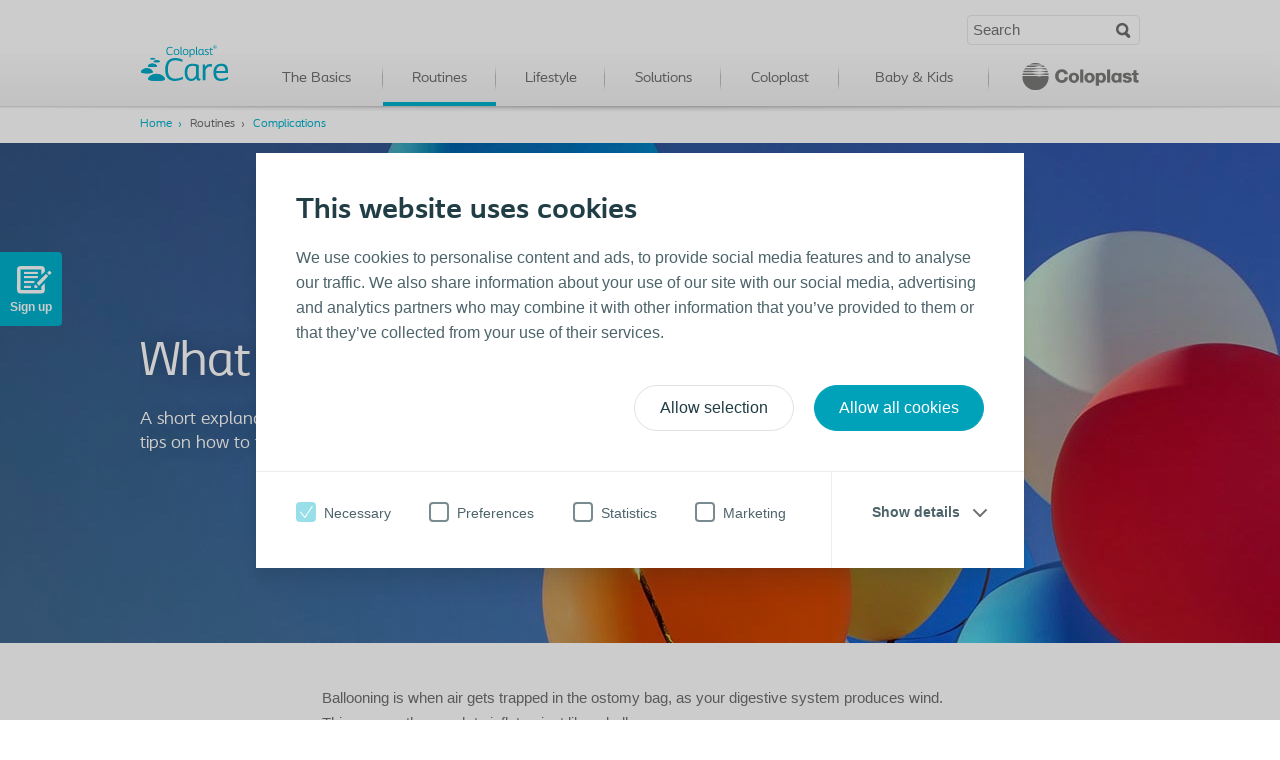

--- FILE ---
content_type: text/html; charset=utf-8
request_url: https://www.coloplastcare.com/en-AU/ostomy/routines/complications/r2.9-what-is-ballooning/
body_size: 6843
content:

<!DOCTYPE html>
<html  lang="en-AU">
<head>
<!-- Google Tag Manager -->
<script data-cookieconsent="ignore">(function(w,d,s,l,i){w[l]=w[l]||[];w[l].push({'gtm.start':
new Date().getTime(),event:'gtm.js'});var f=d.getElementsByTagName(s)[0],
j=d.createElement(s),dl=l!='dataLayer'?'&l='+l:'';j.async=true;j.src=
'https://a2.coloplastcare.com/gtm.js?id='+i+dl;f.parentNode.insertBefore(j,f);
})(window,document,'script','dataLayer','GTM-KRHHS6');</script>
<!-- End Google Tag Manager -->    <meta charset="UTF-8">
    <title>What is ballooning?</title>
    <meta name="viewport" content="width=device-width,initial-scale=1">
    <meta http-equiv="X-UA-Compatible" content="IE=Edge">
    <META NAME="ROBOTS" CONTENT="INDEX, FOLLOW" />
    <meta name="description" content="An explanation of ballooning and how to deal with it." />
        <link rel="apple-touch-icon" sizes="192x192" href="/globalassets/apple-touch-icon.png">
        <meta name="apple-mobile-web-app-capable" content="yes">
    <link rel="icon" type="image/ico" sizes="32x32" href="/favicon.ico?v1">
        <link rel="icon" sizes="192x192" href="/globalassets/android_touch_icon.png">
    <!-- Twitter Card data -->
    <meta name="twitter:card" content="summary" />
    <meta name="twitter:site" content="@coloplast_uk" />
    <meta name="twitter:creator" content="@coloplast_uk" />
    <meta name="twitter:title" content="What is ballooning?" />
    <meta name="twitter:description" content="An explanation of ballooning and how to deal with it." />
    <meta name="twitter:image" content="/siteassets/2.-routines/r2_complications/r2.9-what-is-ballooning/R2.9_hero.jpg" />
    <!-- Open Graph data -->
    <meta property="fb:admins" content="546686552097787" />
    <meta property="og:title" content="What is ballooning?" />
    <meta property="og:type" content="article" />
    <meta property="og:url" content="https://www.coloplastcare.com/en-AU/ostomy/routines/complications/r2.9-what-is-ballooning/" />
    <meta property="og:image" content="/siteassets/2.-routines/r2_complications/r2.9-what-is-ballooning/R2.9_hero.jpg" />
    <meta property="og:description" content="An explanation of ballooning and how to deal with it." />
    <meta property="og:site_name" content="ColoplastCare" />
    <meta property="og:locale" content="en-AU" />
    <link href="/assets/css/default.min.css?v=oXqPD0yuk98haeEo5IVshn2Fuh0hB48xCmlm0Quo4ns1" rel="stylesheet"/>

    <script src="/assets/js/init.min.js?v=bAkTi9a3ebKV8YvKE0C3MAZq993zrZLW18QbcH3RH101"></script>

</head>
<body class="scroll-top page-article"  data-cat="2" data-cat-name="Routines">
<!-- Google Tag Manager (noscript) -->
<noscript><iframe src="https://a2.coloplastcare.com/ns.html?id=GTM-KRHHS6"
height="0" width="0" style="display:none;visibility:hidden"></iframe></noscript>
<!-- End Google Tag Manager (noscript) -->    
    
    
    
        <header id="page-header">
    <div class="page-header__inner">
        <section class="page-header__nav">
            <div class="brand-primary">
                <a href="/en-AU/ostomy/">
                    <span style="background-image: url('/globalassets/coloplast-care/oc/cpoc_logo_care.svg')">Coloplast Care</span>
                </a>
            </div>
<nav class="primary" id="primary-nav">
    <ul>

<li >

        <a class="nav-title" target="">The Basics</a>


        <ul>
            
<li >

        <a class="nav-title" target="" href="/en-AU/ostomy/the-basics/what-is-a-stoma/">What is a stoma?</a>

        <div class="teaser">
            <span class="h2">What is a stoma?</span>
            <p><p>A stoma is a surgically created opening in the body that allows faeces or urine either from the intestine or from the urinary tract to pass. There are three types of stoma: Colostomy formed from the large intestine, Ileostomy, formed from the small intestine and Urostomy, diverting urine via a section of the intestine.</p></p>
            <a class="more-link" href="/en-AU/ostomy/the-basics/what-is-a-stoma/"><span>Read more</span><span class="icon"></span></a>
</div>

</li>
<li >

        <a class="nav-title" target="" href="/en-AU/ostomy/the-basics/before-surgery/">Before surgery</a>

        <div class="teaser">
            <span class="h2">Before surgery</span>
            <p><p>Being well prepared can help you to know what to expect before having ostomy surgery.</p></p>
            <a class="more-link" href="/en-AU/ostomy/the-basics/before-surgery/"><span>Read more</span><span class="icon"></span></a>
</div>

</li>
<li >

        <a class="nav-title" target="" href="/en-AU/ostomy/the-basics/ostomy-check/">Ostomy Check</a>


</li>
<li >

        <a class="nav-title" target="" href="/en-AU/ostomy/the-basics/bodycheck/">What’s your body profile?</a>

        <div class="teaser">
            <span class="h2">What’s your body profile?</span>
            <p><p>The shape and depth of the area around your stoma may change with time. Use the BodyCheck to find out more about your body profile and how it affects your appliance fit.</p></p>
            <a class="more-link" href="/en-AU/ostomy/the-basics/bodycheck/"><span>Read more</span><span class="icon"></span></a>
</div>

</li>
<li >

        <a class="nav-title" target="" href="/en-AU/ostomy/the-basics/glossary/">Glossary</a>

        <div class="teaser">
            <span class="h2">Glossary</span>
            <p><p>A short list of terms and definitions related to your stoma.</p></p>
            <a class="more-link" href="/en-AU/ostomy/the-basics/glossary/"><span>Read more</span><span class="icon"></span></a>
</div>

</li>
<li >

        <a class="nav-title" target="" href="/en-AU/ostomy/the-basics/my-child-has-an-ostomy/">My child has an ostomy</a>

        <div class="teaser">
            <span class="h2">My child has an ostomy</span>
            <p><p>Your child is not alone - and neither are you. We’re here to help you with any questions you may have about your child’s ostomy care, and to provide some general information about your child’s ostomy.</p></p>
            <a class="more-link" href="/en-AU/ostomy/the-basics/my-child-has-an-ostomy/"><span>Read more</span><span class="icon"></span></a>
</div>

</li>        </ul>
</li>
<li class='active'>

        <a class="nav-title" target="">Routines</a>


        <ul>
            
<li >

        <a class="nav-title" target="" href="/en-AU/ostomy/routines/establishing-sound-routines/">Establishing sound routines</a>

        <div class="teaser">
            <span class="h2">Establishing sound routines</span>
            <p><p>Learn how to live your everyday life with a minimum of fuss by establishing sound routines for your stoma.</p></p>
            <a class="more-link" href="/en-AU/ostomy/routines/establishing-sound-routines/"><span>Read more</span><span class="icon"></span></a>
</div>

</li>
<li class='active'>

        <a class="nav-title" target="" href="/en-AU/ostomy/routines/complications/">Complications</a>

        <div class="teaser">
            <span class="h2">Complications</span>
            <p><p>How to avoid leakage, skin problems and other complications.</p></p>
            <a class="more-link" href="/en-AU/ostomy/routines/complications/"><span>Read more</span><span class="icon"></span></a>
</div>

</li>
<li >

        <a class="nav-title" target="" href="/en-AU/ostomy/routines/instructional-videos/">Instructional videos</a>

        <div class="teaser">
            <span class="h2">Instructional videos</span>
            <p><p>Watch videos on how to prepare, apply, empty and remove your ostomy solution.</p>
<p>Before use, always consult the 'Instructions for Use' document delivered with your products.</p></p>
            <a class="more-link" href="/en-AU/ostomy/routines/instructional-videos/"><span>Read more</span><span class="icon"></span></a>
</div>

</li>        </ul>
</li>
<li >

        <a class="nav-title" target="">Lifestyle</a>


        <ul>
            
<li >

        <a class="nav-title" target="" href="/en-AU/ostomy/lifestyle/daily-life-with-a-stoma/">Daily life with a stoma</a>

        <div class="teaser">
            <span class="h2">Daily life with a stoma</span>
            <p><p>How to live your everyday life with a stoma. Get tips on what to wear, going to school or work and returning to your old hobbies.</p></p>
            <a class="more-link" href="/en-AU/ostomy/lifestyle/daily-life-with-a-stoma/"><span>Read more</span><span class="icon"></span></a>
</div>

</li>
<li >

        <a class="nav-title" target="" href="/en-AU/ostomy/lifestyle/sport-and-exercise/">Sport and exercise</a>

        <div class="teaser">
            <span class="h2">Sport and exercise</span>
            <p><p>Learn why sport and exercise are good for both you and your stoma.</p></p>
            <a class="more-link" href="/en-AU/ostomy/lifestyle/sport-and-exercise/"><span>Read more</span><span class="icon"></span></a>
</div>

</li>
<li >

        <a class="nav-title" target="" href="/en-AU/ostomy/lifestyle/diet/">Diet</a>

        <div class="teaser">
            <span class="h2">Diet</span>
            <p><p>Learn how to adjust your diet and drinking habits because of your stoma.</p></p>
            <a class="more-link" href="/en-AU/ostomy/lifestyle/diet/"><span>Read more</span><span class="icon"></span></a>
</div>

</li>
<li >

        <a class="nav-title" target="" href="/en-AU/ostomy/lifestyle/intimacy/">Intimacy</a>

        <div class="teaser">
            <span class="h2">Intimacy</span>
            <p><p>Sex and intimacy are important parts of your life. Ostomy surgery should not stop you from enjoying your partner.</p></p>
            <a class="more-link" href="/en-AU/ostomy/lifestyle/intimacy/"><span>Read more</span><span class="icon"></span></a>
</div>

</li>
<li >

        <a class="nav-title" target="" href="/en-AU/ostomy/lifestyle/travel/">Travel</a>

        <div class="teaser">
            <span class="h2">Travel</span>
            <p><p>Going on holiday or just planning a weekend away? Get tips on travelling by car, bus or plane if you have a stoma.</p></p>
            <a class="more-link" href="/en-AU/ostomy/lifestyle/travel/"><span>Read more</span><span class="icon"></span></a>
</div>

</li>
<li >

        <a class="nav-title" target="" href="/en-AU/ostomy/lifestyle/emotional-assistance/">Emotional assistance</a>

        <div class="teaser">
            <span class="h2">Emotional assistance</span>
            <p><p>Some advice on the emotional side of having a stoma. What to do if you're sad or depressed and how to talk to others about your stoma.</p></p>
            <a class="more-link" href="/en-AU/ostomy/lifestyle/emotional-assistance/"><span>Read more</span><span class="icon"></span></a>
</div>

</li>
<li >

        <a class="nav-title" target="" href="/en-AU/ostomy/lifestyle/social-life/">Social life</a>

        <div class="teaser">
            <span class="h2">Social life</span>
            <p><p>From going out on the town to staying home with friends, here you'll find tips on how you can make life with a stoma work in your social life.</p></p>
            <a class="more-link" href="/en-AU/ostomy/lifestyle/social-life/"><span>Read more</span><span class="icon"></span></a>
</div>

</li>
<li >

        <a class="nav-title" target="" href="/en-AU/ostomy/lifestyle/user-stories/">User Stories</a>

        <div class="teaser">
            <span class="h2">User Stories</span>
            <p><p>While friends and family can be very supportive, it can be helpful to learn from others with a stoma. Our user stories aim to provide hints and tips about how others have approached living with a stoma.</p></p>
            <a class="more-link" href="/en-AU/ostomy/lifestyle/user-stories/"><span>Read more</span><span class="icon"></span></a>
</div>

</li>
<li >

        <a class="nav-title" target="" href="/en-AU/ostomy/lifestyle/users-video-testimonials/">Users&#39; video testimonials</a>

        <div class="teaser">
            <span class="h2">Users&#39; video testimonials</span>
            <p><p>Watch ostomates tell their stories about living and dealing with an ostomy.</p></p>
            <a class="more-link" href="/en-AU/ostomy/lifestyle/users-video-testimonials/"><span>Read more</span><span class="icon"></span></a>
</div>

</li>        </ul>
</li>
<li >

        <a class="nav-title" target="">Solutions</a>


        <ul>
            
<li >

        <a class="nav-title" target="" href="/en-AU/ostomy/solutions/finding-the-right-solution/">Finding the right solution</a>

        <div class="teaser">
            <span class="h2">Finding the right solution</span>
            <p><p>We all have different needs and body shapes. That's why we have solutions and accessories designed to give you the best possible fit.</p></p>
            <a class="more-link" href="/en-AU/ostomy/solutions/finding-the-right-solution/"><span>Read more</span><span class="icon"></span></a>
</div>

</li>
<li >

        <a class="nav-title" target="" href="/en-AU/ostomy/solutions/how-to-get-products/">How to get products</a>

        <div class="teaser">
            <span class="h2">How to get products</span>
            <p><p>A step-by-step guide to getting ostomy products</p></p>
            <a class="more-link" href="/en-AU/ostomy/solutions/how-to-get-products/"><span>Read more</span><span class="icon"></span></a>
</div>

</li>        </ul>
</li>
<li >

        <a class="nav-title" target="">Coloplast</a>


        <ul>
            
<li >

        <a class="nav-title" target="" href="/en-AU/ostomy/coloplast/about-us/">About us</a>

        <div class="teaser">
            <span class="h2">About us</span>
            <p><p>Who is Coloplast? Get to know more about what we do besides ostomy products</p></p>
            <a class="more-link" href="/en-AU/ostomy/coloplast/about-us/"><span>Read more</span><span class="icon"></span></a>
</div>

</li>
<li >

        <a class="nav-title" target="" href="/en-AU/ostomy/coloplast/innovation/">Innovation</a>

        <div class="teaser">
            <span class="h2">Innovation</span>
            <p><p>Thorough testing and quality control are among the requirements that go with the development of each Coloplast ostomy product.</p></p>
            <a class="more-link" href="/en-AU/ostomy/coloplast/innovation/"><span>Read more</span><span class="icon"></span></a>
</div>

</li>
<li >

        <a class="nav-title" target="" href="http://www.coloplast.com.au/">Coloplast website</a>


</li>
<li >

        <a class="nav-title" target="" href="/en-AU/ostomy/coloplast/contact-us/">Contact us</a>


</li>
<li >

        <a class="nav-title" target="" href="/en-AU/ostomy/coloplast/coloplast-local-offices/">Coloplast local offices</a>

        <div class="teaser">
            <span class="h2">Coloplast local offices</span>
            <p><p>If you need to contact local Coloplast office, this list will come in handy!</p></p>
            <a class="more-link" href="/en-AU/ostomy/coloplast/coloplast-local-offices/"><span>Read more</span><span class="icon"></span></a>
</div>

</li>
<li >

        <a class="nav-title" target="" href="/en-AU/ostomy/coloplast/myostomy-app/">MyOstomy App</a>


</li>        </ul>
</li>
<li >

        <a class="nav-title" target="">Baby &amp; Kids</a>


        <ul>
            
<li >

        <a class="nav-title" target="" href="/en-AU/ostomy/baby--kids/my-childs-ileostomy/">My child&#39;s ileostomy</a>


</li>
<li >

        <a class="nav-title" target="" href="/en-AU/ostomy/baby--kids/my-childs-colostomy/">My child&#39;s colostomy</a>


</li>
<li >

        <a class="nav-title" target="" href="/en-AU/ostomy/baby--kids/my-childs-urostomy/">My child&#39;s urostomy</a>


</li>
<li >

        <a class="nav-title" target="" href="/en-AU/ostomy/baby--kids/going-home-after-surgery/">Going home after surgery</a>


</li>
<li >

        <a class="nav-title" target="" href="/en-AU/ostomy/baby--kids/days-after-surgery/">Days after surgery</a>


</li>
<li >

        <a class="nav-title" target="" href="/en-AU/ostomy/baby--kids/ongoing-care/">Ongoing care</a>


</li>
<li >

        <a class="nav-title" target="" href="/en-AU/ostomy/baby--kids/diet--nutrition/">Diet &amp; nutrition</a>


</li>
<li >

        <a class="nav-title" target="" href="/en-AU/ostomy/baby--kids/emptying-your-childs-pouch/">Emptying your child&#39;s pouch</a>


</li>
<li >

        <a class="nav-title" target="" href="/en-AU/ostomy/baby--kids/do-you-need-our-help/">Do you need our help?</a>


</li>        </ul>
</li>    </ul>
</nav>
            <div class="brand-secondary">
                <a href="https://www.coloplast.com.au/">
                    <span style="background-image: url('/globalassets/coloplast-care/oc/cpoc_corporate_logo.svg')">Coloplast Care</span>
                </a>
            </div>
            <div class="nav-buttons">
                <a href="#page-search" id="toggle-search">
                    <span>Search</span>
                    <span class="icon"></span>
                </a>
                <a href="#primary-nav" id="toggle-menu">
                    <span>Navigation</span>
                    <span class="icon"></span>
                </a>
            </div>
        </section>
            <section class="page-header__search" id="search">
        <div class="page-header__search-inner">
<form action="/Start/DoSearch?language=en-AU" class="page-header__search-form" method="post"><input autocomplete="off" class="page-header__search-input" data-sitesection="Ostomy" id="page-search" name="page-search" placeholder="Search" type="text" value="" />                <button type="submit" class="page-header__search-button">Search</button>
</form>        </div>
        <ul class="page-header__search-results"></ul>
    </section>

    </div>
</header>
    <div class="main-content">
        <nav class="nav-breadcrumb" itemprop="breadcrumb">
    <div class="content-wrapper">
<a class="nav-breadcrumb__item" href="/en-AU/ostomy/">Home</a>                    <span class="nav-breadcrumb__item">Routines</span>
<a class="nav-breadcrumb__item" href="/en-AU/ostomy/routines/complications/">Complications</a>    </div>
</nav>

<div class="dynBlock">
    <div class="article-full type-article">
        <div class="article-header" style="background-image: url('/siteassets/2.-routines/r2_complications/r2.9-what-is-ballooning/R2.9_hero.jpg')" >
            <div class="content-wrapper">
                <div class="content-block">
                    <div class="elm-image"  >
                        <img src="/siteassets/2.-routines/r2_complications/r2.9-what-is-ballooning/R2.9_hero.jpg" alt="What is ballooning?">
                    </div>
                    <div class="elm-content">
                        <h1 id="headline_text">What is ballooning?</h1>
                        <div id="main_text">
                            <p>A short explanation of ostomy bag ballooning and a few tips on how to tackle this problem.</p>
                        </div>
                    </div>
                </div>
            </div>
        </div>

        <div class="article-content">
            <div><div class="  filter--kind--all filter--kind--colostomy filter--kind--ileostomy filter--kind--urostomy filter--kind--veteran filter--kind--presurgery filter--kind--npd  "><div class="content-block">
    
    <p>Ballooning is when air gets trapped in the ostomy bag, as your digestive system produces wind. This causes the pouch to inflate - just like a balloon.</p>
<p>If your pouch has a deodorising filter, it allows you to let out the air without letting out odour as well. Be sure not to wait too long before changing your bag, as the filter might start to get clogged over a few days.</p>
</div></div><div class="  filter--kind--all filter--kind--colostomy filter--kind--ileostomy filter--kind--urostomy filter--kind--veteran filter--kind--presurgery filter--kind--npd  "><div class="content-block">
            <h2>How to reduce ballooning</h2>

    <p>As ballooning is caused by gas in your digestive system, it's a good idea to cut down on drinks and foods that cause gas. These include fizzy drinks, some vegetables and chewing gum.</p>
</div></div><div class="  filter--kind--all filter--kind--colostomy filter--kind--ileostomy filter--kind--urostomy filter--kind--veteran filter--kind--presurgery filter--kind--npd  "><div class="content-block">
    
    <p style="font-size: 0.85rem; padding-top: 0.6rem; margin: 0;"><img style="vertical-align: middle;" title="Instructions for use" alt="IFU icon" src="/globalassets/coloplast-care/oc/ifu-symbol.png" height="22" width="26" /> <span>Before use, always consult the 'Instructions for use' document delivered with the products</span></p>
</div></div></div>
        </div>
    </div>
    <div class="social-media">
        <div class="content-wrapper">
            <h3 class="social-media__headline">Share</h3>

                <a href="https://www.facebook.com/sharer/sharer.php?u=https://www.coloplastcare.com/en-AU/ostomy/routines/complications/r2.9-what-is-ballooning/" title="Facebook" class="social-media__item" target="_blank" data-options='{"width": 626, "height": 436}'>
                    <img class="social-media__icon" src="/assets/img/icons/Social/Facebook.svg" />
                </a>
                            <a href="https://twitter.com/intent/tweet?text=What is ballooning?+https://www.coloplastcare.com/en-AU/ostomy/routines/complications/r2.9-what-is-ballooning/" title="Twitter" class="social-media__item" target="_blank" data-options='{"width": 685, "height": 500}'>
                    <img class="social-media__icon" src="/assets/img/icons/Social/Twitter.svg" />
                </a>
                            <a href="https://www.linkedin.com/shareArticle?mini=true&url=https://www.coloplastcare.com/en-AU/ostomy/routines/complications/r2.9-what-is-ballooning/&title=What is ballooning?&summary=What is ballooning?+https://www.coloplastcare.com/en-AU/ostomy/routines/complications/r2.9-what-is-ballooning/&source=ColoplastCare" target="_blank" class="social-media__item" title="LinkedIn" data-options='{"width": 600, "height": 600}'>
                    <img class="social-media__icon" src="/assets/img/icons/Social/LinkedIn.svg" />
                </a>
        </div>
    </div>

            <div class="animations">
            <div class="content-wrapper">
                <h2>Instructional videos</h2>
                <div class="flexslider">
                    <ul class="slides"><li class="type-video  filter--kind--all filter--kind--colostomy filter--kind--ileostomy filter--kind--urostomy filter--kind--veteran filter--kind--presurgery filter--kind--npd  "><div class="content-block">
   
    <a href="https://www.youtube.com/watch?v=GzNbiDqnOuk">
        <div class="elm-image">
            <img src="/link/d34e6d4e1a8c4c2fbcdfe9aa3f64b8ce.aspx">
        </div>
    </a>
    <div class="elm-content">
        <h2>How to control the filter</h2>
        <p>Watch a video on how to control the filter on your bag</p>
        <a href="https://www.youtube.com/watch?v=GzNbiDqnOuk" class="more-link">
            
            <span class="icon"></span>
        </a>
    </div>
</div></li></ul>
                </div>
            </div>
        </div>
            <div class="recommended">
            <div class="content-wrapper">
                <section class="grid-list">
                    <h2>Recommended stories</h2>
                    <ul class="list-items single-col"><li class="type-article  filter--kind--all filter--kind--colostomy filter--kind--ileostomy filter--kind--urostomy filter--kind--veteran filter--kind--presurgery filter--kind--npd filter--kind--noissues filter--kind--adhesionissues  filter--category--establishing-sound-routines "><a href="/en-AU/ostomy/routines/establishing-sound-routines/r1.8-arc-guide/">
    <div class="grid-list__image">
        <img src="/siteassets/2.-routines/r1_establishing-sound-routines/r1.8-arc-guide/r1.8-grid-752x600.jpg">
    </div>
    <div class="grid-list__content">
        <h2 class="grid-list__content-headline">Guide to healthy skin</h2>
        <p>Apply. Remove. Check. By following this procedure correctly, you will be able to keep the skin around your stoma healthy most of the time.</p>
         <div class="grid-list__content-link">
            Read more
        </div>
    </div>
        <div class="grid-list__content--hover">
                <h2 class="grid-list__content--hover-headline">Guide to healthy skin</h2>
            <p>Apply. Remove. Check. By following this procedure correctly, you will be able to keep the skin around your stoma healthy most of the time.</p>
            <div class="grid-list__content--hover-link">
                Read more
            </div>
        </div>
</a></li><li class="type-article  filter--kind--all filter--kind--colostomy filter--kind--veteran filter--kind--presurgery filter--kind--npd  filter--category--diet "><a href="/en-AU/ostomy/lifestyle/diet/l3.3-colostomy-diet-tips/">
    <div class="grid-list__image">
        <img src="/siteassets/3.-lifestyle/l3_diet/l3.3-ileostomy---colostomy-diet-tips/L3.3_grid.jpg">
    </div>
    <div class="grid-list__content">
        <h2 class="grid-list__content-headline">Colostomy diet tips</h2>
        <p>Learn how to adjust your diet and what to eat and drink in order to avoid complications with your ostomy.</p>
         <div class="grid-list__content-link">
            Read more
        </div>
    </div>
        <div class="grid-list__content--hover">
                <h2 class="grid-list__content--hover-headline">Colostomy diet tips</h2>
            <p>Learn how to adjust your diet and what to eat and drink in order to avoid complications with your ostomy.</p>
            <div class="grid-list__content--hover-link">
                Read more
            </div>
        </div>
</a></li><li class="type-product  filter--kind--all filter--kind--colostomy filter--kind--veteran filter--kind--presurgery filter--kind--npd  filter--category--finding-the-right-solution "><a href="/en-AU/ostomy/solutions/finding-the-right-solution/s1.3-whats-the-right-colostomy-solution-for-you/">
    <div class="grid-list__image">
        <img src="/siteassets/4.-solutions/s1_finding-the-right-solution/s1.3-whats-the-right-colostomy-solution-for-you/S1.3_grid.jpg">
    </div>
    <div class="grid-list__content">
                    <h2 class="grid-list__content-headline">What’s the right colostomy solution for you?</h2>
                    <p>Do you prefer a 1-piece or a 2-piece solution with a flat or a convex baseplate? And do you prefer a click coupling or a flexible adhesive coupling? No matter what your preference is, you can get a colostomy solution with all the benefits of the SenSura® Mio range.</p>
        <span class="grid-list__content-icon"></span>
    </div>
	<div class="grid-list__content--hover">
			<h2 class="grid-list__content--hover-headline">What’s the right colostomy solution for you?</h2>
					<p>Do you prefer a 1-piece or a 2-piece solution with a flat or a convex baseplate? And do you prefer a click coupling or a flexible adhesive coupling? No matter what your preference is, you can get a colostomy solution with all the benefits of the SenSura® Mio range.</p>
		<div class="grid-list__content--hover-link"></div>
	</div>
</a>
</li></ul>
                </section>
            </div>
        </div>
</div> 
<div id="signup-form-trigger">
    <a class="trigger" href="/en-AU/ostomy/coloplast/contact-us/support-consent-signup/">
        <span class="icon icon-sign-up"></span>
        <span>Sign up</span>
    </a>
    <div class="form-signup-cta">
        <h2>Get your personal support program</h2>
        <a href="#signup-form-overlay">
            <span>Sign up here</span>
            <span class="icon icon-arrow-right"></span>
        </a>
    </div>
</div>        <footer id="page-footer">
    <section class="main-footer">
            <section class="main-footer__box-wrapper">
                        <section class="main-footer__box">
                            <h2>Need help? Contact us</h2>
<p>Here are our contact details:</p>
<p><a href="mailto:aucare@coloplast.com">aucare@coloplast.com</a><br />Phone: 1800 431 297</p>
                        </section>
                                            <section class="main-footer__box">
                            <h2>Need product guidance?</h2>
<p>Let us help you with your solution.</p>
                                <a href="/en-AU/ostomy/solutions/finding-the-right-solution/" class="button">
                                    Read about our products
                                </a>
                        </section>
            </section>
                    <section class="main-footer__sitemap">
                <div class="footer-content">
<div class="columns-holder">
<div class="column"><strong class="title">The Basics</strong>
<ul>
<li><a href="/en-AU/ostomy/the-basics/what-is-a-stoma/">What is a stoma?</a></li>
<li><a href="/en-AU/ostomy/the-basics/before-surgery/">Before surgery</a></li>
<li><a href="/en-AU/ostomy/the-basics/bodycheck/">What's your body profile?</a></li>
<li><a href="/en-AU/ostomy/the-basics/glossary/b4.1-glossary/">Glossary</a></li>
</ul>
</div>
<div class="column"><strong class="title">Routines</strong>
<ul>
<li><a href="/en-AU/ostomy/routines/establishing-sound-routines/">Establishing sound routines</a></li>
<li><a href="/en-AU/ostomy/routines/complications/">Complications</a></li>
<li><a href="/en-AU/ostomy/routines/instructional-videos/">Instructional videos</a></li>
</ul>
</div>
<div class="column"><strong class="title">Lifestyle</strong>
<ul>
<li><a href="/en-AU/ostomy/lifestyle/daily-life-with-a-stoma/">Daily life with a stoma</a></li>
<li><a href="/en-AU/ostomy/lifestyle/sport-and-exercise/">Sport and exercise</a></li>
<li><a href="/en-AU/ostomy/lifestyle/diet/">Diet</a></li>
<li><a href="/en-AU/ostomy/lifestyle/intimacy/">Intimacy</a></li>
<li><a href="/en-AU/ostomy/lifestyle/travel/">Travel</a></li>
<li><a href="/en-AU/ostomy/lifestyle/emotional-assistance/">Emotional assistance</a></li>
<li><a href="/en-AU/ostomy/lifestyle/social-life/">Social life</a></li>
</ul>
</div>
<div class="column"><strong class="title">Solutions</strong>
<ul>
<li><a href="/en-AU/ostomy/solutions/finding-the-right-solution/">Finding the right product</a></li>
<li><a href="/en-AU/ostomy/solutions/how-to-get-products/s2.1-how-to-get-products/">How to get products</a></li>
</ul>
</div>
<div class="column"><strong class="title">Coloplast</strong>
<ul>
<li><a href="/en-AU/ostomy/coloplast/about-us/about-us/">About us</a></li>
<li><a href="/en-AU/ostomy/coloplast/innovation/c2.1-how-we-develop-high-quality-products/">Innovation</a></li>
<li><a href="http://www.coloplast.com.au/" target="_blank" rel="noopener">Coloplast website</a></li>
<li><a href="/en-AU/ostomy/coloplast/contact-us/contact-us-new/">Contact us</a></li>
<li><a href="/en-AU/ostomy/coloplast/coloplast-local-offices/c4.1-coloplast-local-offices/">Coloplast local offices</a></li>
</ul>
</div>
</div>
</div>
            </section>
                    <nav class="main-footer__sharing">

    <a href="https://www.facebook.com/ColoplastAU" target="_BLANK" class="main-footer__sharing-item">
        <img class="main-footer__sharing-icon" src="/siteassets/social-media-footer-icons/facebook.svg" />
        Facebook
    </a>

    <a href="https://www.instagram.com/coloplast.au/" target="_BLANK" class="main-footer__sharing-item">
        <img class="main-footer__sharing-icon" src="/siteassets/social-media-footer-icons/instagram.svg" />
        Instagram
    </a>

    <a href="https://www.linkedin.com/company/coloplast/" target="_BLANK" class="main-footer__sharing-item">
        <img class="main-footer__sharing-icon" src="/siteassets/social-media-footer-icons/linkedin.svg" />
        LinkedIn
    </a>

    <a href="https://www.youtube.com/channel/UCSJEtnKR8IsSyGsluYRytSg" target="_BLANK" class="main-footer__sharing-item">
        <img class="main-footer__sharing-icon" src="/siteassets/social-media-footer-icons/youtube.svg" />
        YouTube
    </a>
            </nav>
    </section>
    <section class="secondary-footer">
        <div class="secondary-footer__inner">
            <nav class="secondary-footer__nav">
                <p style="font-size: 12px;"><a title="Cookie policy" href="https://www.coloplast.com.au/global/Cookie-Policy/" target="_blank" rel="noopener">Cookie policy</a> -&nbsp;<a title="Terms and conditions" href="https://www.coloplast.com.au/Global/Privacy-policy/" target="_blank" rel="noopener">Terms and condition</a>&nbsp;-&nbsp;<a title="test consent" href="https://www.coloplast.com.au/Global/Privacy-policy/" target="_blank" rel="noopener">Declaration of Consent</a>&nbsp;-&nbsp;<a href="https://www.coloplast.com/legal-information/accessibility/">Accessibility</a></p>
            </nav>
          
                <div class="secondary-footer__disclaimer">
                    This website includes general guidelines. Always follow the instructions by your healthcare professional.
                </div>
                    </div>
    </section>
</footer>
<a class="goto-top" href="#">
    <span>To top</span>
    <span class="goto-top__icon"></span>
</a>
    </div>
    <script src="/assets/js/scripts.min.js?v=vTvs9ZDEmTpAcjyBKORI2raa2FKuXW-fbO4-Db4cCEw1"></script>


    

    


</body>
</html>

--- FILE ---
content_type: text/css; charset=utf-8
request_url: https://www.coloplastcare.com/assets/css/default.min.css?v=oXqPD0yuk98haeEo5IVshn2Fuh0hB48xCmlm0Quo4ns1
body_size: 27728
content:
/* Minification failed. Returning unminified contents.
(1,43200): run-time error CSS1019: Unexpected token, found ' '
(1,43200): run-time error CSS1019: Unexpected token, found ' '
(1,43200): run-time error CSS1042: Expected function, found ' '
(1,43200): run-time error CSS1062: Expected semicolon or closing curly-brace, found ' '
(1,88439): run-time error CSS1030: Expected identifier, found '-'
(1,88439): run-time error CSS1031: Expected selector, found '-'
(1,88439): run-time error CSS1025: Expected comma or open brace, found '-'
(1,114394): run-time error CSS1019: Unexpected token, found ' '
(1,114394): run-time error CSS1019: Unexpected token, found ' '
(1,114394): run-time error CSS1042: Expected function, found ' '
(1,114394): run-time error CSS1062: Expected semicolon or closing curly-brace, found ' '
(1,114520): run-time error CSS1019: Unexpected token, found ' '
(1,114520): run-time error CSS1019: Unexpected token, found ' '
(1,114520): run-time error CSS1042: Expected function, found ' '
(1,114520): run-time error CSS1062: Expected semicolon or closing curly-brace, found ' '
(1,122185): run-time error CSS1019: Unexpected token, found ' '
(1,122185): run-time error CSS1019: Unexpected token, found ' '
(1,122185): run-time error CSS1042: Expected function, found ' '
(1,122185): run-time error CSS1062: Expected semicolon or closing curly-brace, found ' '
(1,122863): run-time error CSS1019: Unexpected token, found ' '
(1,122863): run-time error CSS1019: Unexpected token, found ' '
(1,122863): run-time error CSS1042: Expected function, found ' '
(1,122863): run-time error CSS1062: Expected semicolon or closing curly-brace, found ' '
 */
html,body,div,span,applet,object,iframe,h1,h2,nav.primary .teaser .h2,h3,h4,h5,h6,p,blockquote,pre,a,abbr,acronym,address,big,cite,code,del,dfn,em,img,ins,kbd,q,s,samp,small,strike,strong,sub,sup,tt,var,b,u,i,center,dl,dt,dd,ol,ul,li,fieldset,form,label,legend,table,caption,tbody,tfoot,thead,tr,th,td,article,aside,canvas,details,embed,figure,figcaption,footer,header,hgroup,menu,nav,output,ruby,section,summary,time,mark,audio,video{margin:0;padding:0;border:0;font-size:100%;font:inherit;vertical-align:baseline}article,aside,details,figcaption,figure,footer,header,hgroup,menu,nav,section{display:block}body{line-height:1}ol,ul{list-style:none}blockquote,q{quotes:none}blockquote:before,blockquote:after,q:before,q:after{content:'';content:none}table{border-collapse:collapse;border-spacing:0}nav.primary:before,#page-header:after{background-image:linear-gradient(to bottom, rgba(0,0,0,0.15), rgba(0,0,0,0) 30%),radial-gradient(100% 10px at 50% 1px, rgba(0,0,0,0.15), rgba(0,0,0,0) 50%);z-index:5}nav.primary{position:relative}nav.primary:before{position:absolute;content:'';left:0;width:100%;top:0;height:8px}#page-header{position:relative}#page-header:after{position:absolute;content:'';left:0;width:100%;bottom:-8px;height:8px}@font-face{font-family:"cc-icons";src:url("../fonts/cc-icons.eot");src:url("../fonts/cc-icons.eot?#iefix") format("embedded-opentype"),url("../fonts/cc-icons.woff") format("woff"),url("../fonts/cc-icons.ttf") format("truetype"),url("../fonts/cc-icons.svg#icomoon") format("svg");font-weight:normal;font-style:normal}img{border:0}.icon{font-size:inherit;line-height:inherit}@font-face{font-family:'cc-icons';src:url("../fonts/cc-icons.eot?7zubyj");src:url("../fonts/cc-icons.eot?7zubyj#iefix") format("embedded-opentype"),url("../fonts/cc-icons.ttf?7zubyj") format("truetype"),url("../fonts/cc-icons.woff?7zubyj") format("woff"),url("../fonts/cc-icons.svg?7zubyj#cc-icons") format("svg");font-weight:normal;font-style:normal}[class^="icon-"]:not(.icon-input-group),[class*=" icon-"]:not(.icon-input-group),#cboxClose:before,ul.checkmarks li:before,.hero-content ul li:before,.error-page__content ul li:before,.filters.show-categories fieldset.categories .categories-toggle label.checked .icon:before,.flex-direction-nav a:before,.flex-direction-nav a:after,.dk-selected:before,.dk-select-open-up .dk-selected:before,.dk-select-open-down .dk-selected:before,.click-to-edit label.input-text.over:before,.click-to-edit label.over.input-textarea:before,.grid-list__content-link:before,.grid-list__content--hover-link:before,.grid-list__content-icon--video:before,.page-header__search-form:after,.nav-buttons a .icon:before,.goto-top__icon:before,.pagination__arrow-left:before,.pagination__arrow-right:before,.related .type-video .elm-image:before,.animations .type-video .elm-image:before,.search__tags-trigger:after{font-family:'cc-icons' !important;speak:none;font-style:normal;font-weight:normal;font-variant:normal;text-transform:none;line-height:1;-webkit-font-smoothing:antialiased;-moz-osx-font-smoothing:grayscale}.icon-arrow-left-big:before,.flex-direction-nav a:before{content:"\e902"}.icon-arrow-right-big:before,.flex-direction-nav a.flex-next:before{content:"\e903"}.icon-LightConvex:before{content:"\e901"}.icon-DeepConvex:before{content:"\e900"}.icon-SoftConvex:before{content:"\e906"}.icon-speechBubbles:before{content:"\e92e"}.icon-arrow-down:before,.dk-selected:before{content:""}.icon-arrow-left:before{content:"\e90e"}.icon-arrow-right:before,.grid-list__content-link:before,.grid-list__content--hover-link:before{content:""}.icon-arrow-up:before,.dk-select-open-up .dk-selected:before,.dk-select-open-down .dk-selected:before,.click-to-edit label.input-text.over:before,.click-to-edit label.over.input-textarea:before,.goto-top__icon:before{content:""}.icon-box-open:before{content:"\e911"}.icon-checkmark:before,ul.checkmarks li:before,.hero-content ul li:before,.error-page__content ul li:before{content:"\e912"}.icon-close:before,#cboxClose:before,.filters.show-categories fieldset.categories .categories-toggle label.checked .icon:before,.nav-buttons #toggle-menu.active .icon:before{content:"\e913"}.icon-feature-curved-tip:before{content:"\e914"}.icon-feature-discrete:before{content:"\e915"}.icon-feature-easy-open:before{content:"\e916"}.icon-feature-easy-use:before{content:"\e917"}.icon-feature-hygenic:before{content:"\e918"}.icon-feature-instant:before{content:"\e919"}.icon-feature-preconnected:before{content:"\e91a"}.icon-feature-size-variety:before{content:"\e91b"}.icon-gender-female-outline:before{content:"\e91c"}.icon-gender-female:before{content:"\e91d"}.icon-gender-male-outline:before{content:"\e91e"}.icon-gender-male:before{content:"\e91f"}.icon-info:before{content:"\e920"}.icon-media-play:before,.grid-list__content-link.video:before,.video.grid-list__content--hover-link:before,.grid-list__content-icon--video:before,.related .type-video .elm-image:before,.animations .type-video .elm-image:before{content:"\e921"}.icon-navbars:before,.nav-buttons #toggle-menu .icon:before{content:"\e922"}.icon-pencil:before{content:"\e923"}.icon-phone-outline:before{content:"\e924"}.icon-plus:before{content:"\e925"}.icon-search:before,.nav-buttons #toggle-search .icon:before{content:"\e926"}.icon-sign-up:before{content:"\e927"}.icon-social_facebook:before{content:"\e928"}.icon-social_googleplus:before{content:"\e929"}.icon-social_instagram:before{content:"\e92a"}.icon-social_twitter:before{content:"\e92b"}.icon-social_youtube:before{content:"\e92c"}.icon-tree:before{content:"\e92d"}.icon-concave:before{content:"\e904"}.icon-convex:before{content:"\e905"}.icon-Flat:before{content:"\e907"}html{box-sizing:border-box}*,*:before,*:after{box-sizing:inherit}body{background-color:#f5f5f5;text-align:center;margin:0}body.page-article,body.page-product{background-color:#fff}.is-hidden{display:none;visibility:hidden}.is-visible{display:block;visibility:visible}.eloqua-notification{color:#fff;background-color:red;width:100%;position:fixed;top:58px;z-index:2}@media (min-width: 55em){.eloqua-notification{top:105px}}.no-header .eloqua-notification{top:0}.block-preview{overflow:hidden}.main-content{padding-top:60px;transition:blur .15s ease-in-out}@media (min-width: 55em){.main-content{padding-top:105px}}.no-header .main-content{padding-top:0}.has-eloqua__notification .main-content{padding-top:86px}@media (min-width: 55em){.has-eloqua__notification .main-content{padding-top:108px}}.no-header.has-eloqua__notification .main-content{padding-top:28px}.main-content>*+*,.main-content>.dynBlock>*+*{margin-top:2.4rem}.main-content.popup{-webkit-filter:blur(25px);filter:blur(25px)}.no-cssfilters .main-content.popup{opacity:0.4}.content-wrapper,.article-full .main-content,.facts{margin-left:auto;margin-right:auto;padding-left:2rem;padding-right:2rem;text-align:left;max-width:70.66667em;overflow:hidden}@media (min-width: 45em){.related .content-wrapper,.related .article-full .main-content,.article-full .related .main-content,.related .facts,.animations .content-wrapper,.animations .article-full .main-content,.article-full .animations .main-content,.animations .facts{max-width:74.66667em;padding-left:4rem;padding-right:4rem}}.form-page .content-wrapper,.form-page .article-full .main-content,.article-full .form-page .main-content,.form-page .facts{overflow:visible}.form-page .content-wrapper:after,.form-page .article-full .main-content:after,.article-full .form-page .main-content:after,.form-page .facts:after{display:block;clear:both;content:""}.float-right{float:right}.text-right{text-align:right}.text-center{text-align:center}.width-50{padding-bottom:5px}@media (min-width: 30em){.width-50{width:50%;float:left}.width-50:first-child{padding-right:1rem}.width-50:last-child{padding-left:1rem}form .width-50:first-child{padding-right:5px}form .width-50:last-child{padding-left:5px}}.row:before,.button-group .form-terms:before,.row:after,.button-group .form-terms:after{content:" ";display:table}.row:after,.button-group .form-terms:after{*zoom:1;clear:both}.row{margin:0 -1rem}.row+.checkbox-group{margin-top:-1rem}.width-1-1{width:100%;float:left;padding:0 1rem 0 1rem}.form-header .width-1-1{padding-left:0;padding-right:0;margin-left:1rem;margin-right:1rem}.width-1-2{padding:0 1rem 0 1rem;margin-bottom:1rem}@media (min-width: 45em){.width-1-2.sm-break{width:50%;float:left}}@media (min-width: 55em){.width-1-2.md-break{width:50%;float:left}}@media (min-width: 30em){.width-1-2:not(.sm-break):not(.md-break){width:50%;float:left}}@media (min-width: 30em){.ie8 .width-1-2{width:49%;margin-right:1%;float:left}}.width-1-2 .width-1-2{margin-bottom:0}.width-1-3{margin-bottom:.5rem;padding:0 1rem}@media (min-width: 45em){.width-1-3.sm-break{width:33.33333%;float:left}}@media (min-width: 55em){.width-1-3.md-break{width:33.33333%;float:left}}@media (min-width: 30em){.width-1-3:not(.sm-break):not(.md-break){width:33.33333%;float:left}}@media (min-width: 30em){.ie8 .width-1-3{width:32.33333%;margin-right:1%;float:left}}.width-1-3:nth-child(3n+1){clear:left}.width-limit{max-width:600px;width:100%;margin:0 auto}.border-bottom{margin-bottom:1rem;padding-bottom:1rem;border-bottom:1px solid #bcbcbc}.border-top{margin-top:2rem;padding-top:1rem;border-top:1px solid #bcbcbc}.recommended{background-color:#f5f5f5}.related+.recommended,.animations+.recommended{background-color:transparent}.related+.social-media+.recommended,.animations+.social-media+.recommended{background-color:transparent}@font-face{font-family:"HelveticaNeueW01";src:url("../fonts/ae1656aa-5f8f-4905-aed0-93e667bd6e4a-abf75fb0048a6453487583d97e540c886a30bb40.eot?#iefix");src:local("HelveticaNeue-Light"),local("Helvetica Neue Light"),url("../fonts/ae1656aa-5f8f-4905-aed0-93e667bd6e4a-abf75fb0048a6453487583d97e540c886a30bb40.eot?#iefix") format("eot"),url("../fonts/530dee22-e3c1-4e9f-bf62-c31d510d9656-d3f5ed72722efaf436265c43a014fdd0cfd77737.woff") format("woff"),url("../fonts/688ab72b-4deb-4e15-a088-89166978d469-43777e352c10b5e05939db144bee82b73d858491.ttf") format("truetype"),url("../fonts/7816f72f-f47e-4715-8cd7-960e3723846a-72fb4fc5fc78ecb74c1a3c1712129eb4d0ebaa6b.svg#7816f72f-f47e-4715-8cd7-960e3723846a") format("svg");font-weight:300;font-style:normal}@font-face{font-family:"HelveticaNeueW01";src:url("../fonts/b7693a83-b861-4aa6-85e0-9ecf676bc4d6-1f34fa8962dba17dd420802513f92e646643c142.eot?#iefix");src:local("HelveticaNeue-Roman"),local("Helvetica Neue Roman"),url("../fonts/b7693a83-b861-4aa6-85e0-9ecf676bc4d6-1f34fa8962dba17dd420802513f92e646643c142.eot?#iefix") format("eot"),url("../fonts/bcf54343-d033-41ee-bbd7-2b77df3fe7ba-69bebefe9edeac85cc27516dbe0ea176c1c2c25c.woff") format("woff"),url("../fonts/b0ffdcf0-26da-47fd-8485-20e4a40d4b7d-732a6affbe345e7093c12f5c0a3c6b36fc5c70e6.ttf") format("truetype"),url("../fonts/da09f1f1-062a-45af-86e1-2bbdb3dd94f9-7c1a1f386e4ba091e7c354a0913f51e247a66cc6.svg#da09f1f1-062a-45af-86e1-2bbdb3dd94f9") format("svg");font-weight:400;font-style:normal}@font-face{font-family:"HelveticaNeueW01";src:url("../fonts/07fe0fec-b63f-4963-8ee1-535528b67fdb-fe56a38129fbbe9b1ff6e2b54a7b9b3409b322b9.eot?#iefix");src:local("HelveticaNeue-Medium"),local("Helvetica Neue Medium"),url("../fonts/07fe0fec-b63f-4963-8ee1-535528b67fdb-fe56a38129fbbe9b1ff6e2b54a7b9b3409b322b9.eot?#iefix") format("eot"),url("../fonts/60be5c39-863e-40cb-9434-6ebafb62ab2b-2920e91b1e6ad09a5e10cd3ac4505dd51632acba.woff") format("woff"),url("../fonts/4c6503c9-859b-4d3b-a1d5-2d42e1222415-cb113dd963a4d1349895b7bd849bc4ae608eb0a8.ttf") format("truetype"),url("../fonts/36c182c6-ef98-4021-9b0d-d63122c2bbf5-66821f7b57dbfe285e400c8b1d39cf67ec196da1.svg#36c182c6-ef98-4021-9b0d-d63122c2bbf5") format("svg");font-weight:600;font-style:normal}@font-face{font-family:"HelveticaNeueW01";src:url("../fonts/c07fef9e-a934-42d7-92ad-69205f2b8a00-bb790812b9c72abc920228dab89a61b9ae7aa457.eot?#iefix");src:local("HelveticaNeue-Bold"),local("Helvetica Neue Bold"),url("../fonts/c07fef9e-a934-42d7-92ad-69205f2b8a00-bb790812b9c72abc920228dab89a61b9ae7aa457.eot?#iefix") format("eot"),url("../fonts/14ff6081-326d-4dae-b778-d7afa66166fc-97968884d4c5a93c46ab1334ce9e9156c694ea4d.woff") format("woff"),url("../fonts/8fda1e47-19be-46c7-8d83-8d4fb35572f0-e352a822bc1fa4bb1594ad9ff4546b8c95d26ab3.ttf") format("truetype"),url("../fonts/f751c8ae-1057-46d9-8d74-62592e002568-f61c8b2b6178ae899dce49b0f382f953a56c983f.svg#f751c8ae-1057-46d9-8d74-62592e002568") format("svg");font-weight:800;font-style:normal}@font-face{font-family:"Coloplast";src:url("../fonts/Coloplast.eot");src:url("../fonts/Coloplast.eot?#iefix") format("embedded-opentype"),url("../fonts/Coloplast.woff") format("woff"),url("../fonts/Coloplast.ttf") format("truetype"),url("../fonts/Coloplast.svg#Coloplast") format("svg");font-style:normal;font-weight:normal;text-rendering:optimizeLegibility}@font-face{font-family:"Coloplast";src:url("../fonts/Coloplast-Italic.eot");src:url("../fonts/Coloplast-Italic.eot?#iefix") format("embedded-opentype"),url("../fonts/Coloplast-Italic.woff") format("woff"),url("../fonts/Coloplast-Italic.ttf") format("truetype"),url("../fonts/Coloplast-Italic.svg#Coloplast-Italic") format("svg");font-style:italic;font-weight:normal;text-rendering:optimizeLegibility}@font-face{font-family:"ColoplastMedium";src:url("../fonts/ColoplastMedium.eot");src:url("../fonts/ColoplastMedium.eot?#iefix") format("embedded-opentype"),url("../fonts/ColoplastMedium.woff") format("woff"),url("../fonts/ColoplastMedium.ttf") format("truetype"),url("../fonts/ColoplastMedium.svg#ColoplastMedium") format("svg");font-style:normal;font-weight:normal;text-rendering:optimizeLegibility}@font-face{font-family:"ColoplastMedium";src:url("../fonts/ColoplastMedium-Italic.eot");src:url("../fonts/ColoplastMedium-Italic.eot?#iefix") format("embedded-opentype"),url("../fonts/ColoplastMedium-Italic.woff") format("woff"),url("../fonts/ColoplastMedium-Italic.ttf") format("truetype"),url("../fonts/ColoplastMedium-Italic.svg#ColoplastMedium-Italic") format("svg");font-style:italic;font-weight:normal;text-rendering:optimizeLegibility}@font-face{font-family:'Coloplast';src:url("../fonts/Coloplast-Bold.eot");src:url("../fonts/Coloplast-Bold.eot?#iefix") format("embedded-opentype"),url("../fonts/Coloplast-Bold.woff") format("woff"),url("../fonts/Coloplast-Bold.ttf") format("truetype"),url("../fonts/Coloplast-Bold.svg#Coloplast-Bold") format("svg");font-style:normal;font-weight:bold;text-rendering:optimizeLegibility}@font-face{font-family:'Coloplast';src:url("../fonts/Coloplast-BoldItalic.eot");src:url("../fonts/Coloplast-BoldItalic.eot?#iefix") format("embedded-opentype"),url("../fonts/Coloplast-BoldItalic.woff") format("woff"),url("../fonts/Coloplast-BoldItalic.ttf") format("truetype"),url("../fonts/Coloplast-BoldItalic.svg#Coloplast-BoldItalic") format("svg");font-style:italic;font-weight:bold;text-rendering:optimizeLegibility}html{font-size:93.75%;line-height:.4em}*,*:before,*:after{-webkit-font-smoothing:antialiased;-moz-osx-font-smoothing:grayscale}body,table,thead,tbody,tfoot,input,textarea,button,select{font-family:Arial,Helvetica,sans-serif}body{color:#707070;line-height:28px;line-height:1.86667rem}h1,h2,nav.primary .teaser .h2,h3,h4,h5,h6{font-family:"Coloplast",arial,sans-serif;color:inherit;font-weight:300}.ie8 h1,.ie8 h2,.ie8 nav.primary .teaser .h2,nav.primary .teaser .ie8 .h2,.ie8 h3,.ie8 h4,.ie8 h5,.ie8 h6{margin:5px 0 15px 0}.ie8 p{display:block;margin-bottom:5px 0 15px 0}h1{font-size:30px;font-size:2rem;line-height:36px;line-height:2.4rem;margin:1.2rem 0;color:#00b2ce}.mfp-content h1{font-size:50px;font-size:3.33333rem;line-height:54px;line-height:3.6rem}h1+p{margin-top:-10px}@media (min-width: 45em){h1{font-size:30px;font-size:2rem;line-height:36px;line-height:2.4rem}}h2,nav.primary .teaser .h2{font-size:30px;font-size:2rem;line-height:36px;line-height:2.4rem;margin:1.2rem 0;color:#00b2ce}h2+p,nav.primary .teaser .h2+p{margin-top:-10px}.recommended h2,.recommended nav.primary .teaser .h2,nav.primary .teaser .recommended .h2,.features h2,.features nav.primary .teaser .h2,nav.primary .teaser .features .h2,.related h2,.related nav.primary .teaser .h2,nav.primary .teaser .related .h2,.animations h2,.animations nav.primary .teaser .h2,nav.primary .teaser .animations .h2{margin:.8rem 0;font-size:22px;font-size:1.46667rem;line-height:30px;line-height:2rem}.recommended h2+p,.recommended nav.primary .teaser .h2+p,nav.primary .teaser .recommended .h2+p,.features h2+p,.features nav.primary .teaser .h2+p,nav.primary .teaser .features .h2+p,.related h2+p,.related nav.primary .teaser .h2+p,nav.primary .teaser .related .h2+p,.animations h2+p,.animations nav.primary .teaser .h2+p,nav.primary .teaser .animations .h2+p{margin-top:0px}h3{font-size:22px;font-size:1.46667rem;line-height:30px;line-height:2rem;margin:.8rem 0;color:#00b2ce}h4{font-size:18px;font-size:1.2rem;line-height:24px;line-height:1.6rem;margin:1.2rem 0 .8rem;color:#00b2ce}h5{font-size:15px;font-size:1rem;line-height:24px;line-height:1.6rem;margin:.4rem 0;color:#00b2ce}p,ul,ol{margin-top:.8rem;margin-bottom:.8rem;line-height:25px}p:first-child,ul:first-child,ol:first-child{margin-top:0}p+h2,nav.primary .teaser p+.h2,ul+h2,nav.primary .teaser ul+.h2,ol+h2,nav.primary .teaser ol+.h2{margin-top:1.2rem}p+h3,ul+h3,ol+h3{margin-top:1.2rem}small{display:inline-block;font-size:12px;line-height:15px}ul{list-style:disc}ol{list-style:decimal}li{margin-left:1.6em;display:list-item}a{transition-property:color;transition-duration:.15s;transition-timing-function:ease-in-out;text-decoration:underline;outline:none}a:not(.flex-prev),a:not(.flex-next){text-decoration:none}a,a:visited{color:#00b2ce}a:active,.no-touch a:hover{color:#009cb5}a .icon{align:absmiddle}h1 .edit{font-size:16px}.edit{vertical-align:super;font-size:1rem !important;line-height:1rem}sup,sub{vertical-align:baseline;position:relative;top:-0.4em;font-size:.6em}sub{top:0.4em}strong{font-weight:600}em{font-style:italic}.category,.grid-list__content-category{font-size:12px;font-weight:300;text-transform:uppercase;line-height:12px;line-height:.8rem}hr{display:inline;float:left;clear:both;width:100%;height:1px;border:0;border-bottom:1px solid #e7e7e7;margin:1.6rem 0}blockquote{font-family:"Coloplast",arial,sans-serif;font-weight:300;font-size:22px;font-size:1.46667rem;line-height:30px;line-height:2rem;position:relative;color:#00b2ce;padding-top:1.5em;margin-bottom:1.5em;quotes:"“" "”" "‘" "’";z-index:0;overflow:hidden}blockquote:before{position:absolute;color:#00b2ce;content:open-quote;font-size:40rem;top:33px;line-height:0.75;z-index:-1;left:-1.5rem;opacity:0.1}blockquote blockquote p{display:inline}ul.text-buttons a,.input-button,.input-buttons label,.icon-button,.icon-buttons label,.type-product .article-header .content-block .elm-actions a,.button,button,#signup-form-hero .personal-space__link,.search__bar-button{transition:background .15s ease-in-out;display:inline-block;font-size:15px;font-size:1rem;line-height:24px;line-height:1.6rem;line-height:36px;line-height:2.4rem;margin:0;padding:0 .8rem;border:none;color:#fff;border-radius:4px;background-color:#00b2ce;text-align:center !important;font-family:"Coloplast",arial,sans-serif}.no-touch ul.text-buttons a:hover,ul.text-buttons .no-touch a:hover,.no-touch .input-button:hover,.no-touch .input-buttons label:hover,.input-buttons .no-touch label:hover,.no-touch .icon-button:hover,.no-touch .icon-buttons label:hover,.icon-buttons .no-touch label:hover,.no-touch .type-product .article-header .content-block .elm-actions a:hover,.type-product .article-header .content-block .elm-actions .no-touch a:hover,.no-touch .button:hover,.no-touch button:hover,.no-touch #signup-form-hero .personal-space__link:hover,#signup-form-hero .no-touch .personal-space__link:hover,.no-touch .search__bar-button:hover{background-color:#009cb5;color:#fff}.no-touch ul.text-buttons a:hover .icon,ul.text-buttons .no-touch a:hover .icon,.no-touch .input-button:hover .icon,.no-touch .input-buttons label:hover .icon,.input-buttons .no-touch label:hover .icon,.no-touch .icon-button:hover .icon,.no-touch .icon-buttons label:hover .icon,.icon-buttons .no-touch label:hover .icon,.no-touch .type-product .article-header .content-block .elm-actions a:hover .icon,.type-product .article-header .content-block .elm-actions .no-touch a:hover .icon,.no-touch .button:hover .icon,.no-touch button:hover .icon,.no-touch #signup-form-hero .personal-space__link:hover .icon,#signup-form-hero .no-touch .personal-space__link:hover .icon,.no-touch .search__bar-button:hover .icon{color:#fff}ul.text-buttons a:visited,.input-button:visited,.input-buttons label:visited,.icon-button:visited,.icon-buttons label:visited,.type-product .article-header .content-block .elm-actions a:visited,.button:visited,button:visited,#signup-form-hero .personal-space__link:visited,.search__bar-button:visited{color:#ffffff}.input-submit.disabled{pointer-events:none;cursor:not-allowed;background:#bcbcbc}a.button,#signup-form-hero a.personal-space__link,a.search__bar-button{min-width:180px;text-decoration:none}a.button.disabled,#signup-form-hero a.disabled.personal-space__link,a.disabled.search__bar-button{pointer-events:none;cursor:not-allowed;background:#bcbcbc}a.button:hover,#signup-form-hero a.personal-space__link:hover,a.search__bar-button:hover{color:#fff}ul.text-buttons{margin-left:0;margin-right:0;padding-left:0;padding-right:0;list-style:none}ul.text-buttons li{margin:0}ul.text-buttons li+li{margin-top:.8rem}ul.text-buttons a{display:block;line-height:18px;line-height:1.2rem;padding:.8rem 2.4rem}#colorbox,#cboxOverlay,#cboxWrapper{position:absolute;top:0;left:0;z-index:9999;overflow:hidden}#cboxWrapper{max-width:none}#cboxOverlay{position:fixed;width:100%;height:100%}#cboxMiddleLeft,#cboxBottomLeft{clear:left}#cboxContent{position:relative}#cboxLoadedContent{overflow:auto;-webkit-overflow-scrolling:touch}#cboxTitle{margin:0}#cboxLoadingOverlay,#cboxLoadingGraphic{position:absolute;top:0;left:0;width:100%;height:100%}#cboxPrevious,#cboxNext,#cboxClose,#cboxSlideshow{cursor:pointer}.cboxPhoto{float:left;margin:auto;border:0;display:block;max-width:none;-ms-interpolation-mode:bicubic}.cboxIframe{width:100%;height:100%;display:block;border:0;padding:0;margin:0}#colorbox,#cboxContent,#cboxLoadedContent{box-sizing:content-box;-moz-box-sizing:content-box;-webkit-box-sizing:content-box}#cboxOverlay{margin:0;background:#000;opacity:0.8}#colorbox{margin:0;outline:0}#cboxContent{overflow:visible;background:#f5f5f5;padding:0}.cboxIframe{background:#fff}#cboxError{padding:50px;border:1px solid #ccc}#cboxLoadedContent{padding:70px}#cboxLoadingGraphic,#cboxLoadingOverlay,#cboxTitle,#cboxCurrent,#cboxPrevious,#cboxNext,#cboxSlideshow{display:none}#cboxClose{position:absolute;top:18px;right:18px;width:22px;height:22px;line-height:22px;font-size:22px;padding:0;min-width:0;overflow:hidden;outline:0;background:transparent;color:#00b2ce}#cboxClose:before{display:block;width:22px;height:22px}.dynBlock{margin:0}.content-block{clear:both}.content-block .elm-image{text-align:center}.content-block .elm-image img{width:100%;display:block;margin:0 auto}@media (min-width: 45em){.content-block .elm-image{width:49.45055%;float:left;margin-right:-100%;margin-left:0;clear:none}.content-block .elm-content{width:49.45055%;float:right;margin-left:0;margin-right:0;clear:none}}.content-form h2,.content-form nav.primary .teaser .h2,nav.primary .teaser .content-form .h2,.content-form h2>p,.content-form nav.primary .teaser .h2>p,nav.primary .teaser .content-form .h2>p{line-height:30px}.content-form .checkbox-group{margin-bottom:10px}ul.checkmarks,.hero-content ul,.error-page__content ul{list-style:none}ul.checkmarks li,.hero-content ul li,.error-page__content ul li{position:relative;margin-left:0;padding-left:2em}ul.checkmarks li:before,.hero-content ul li:before,.error-page__content ul li:before{position:relative;float:left;margin-left:-2em;margin-top:0.4em}ul.social{display:inline;float:left;margin-left:0;margin-right:0;margin-bottom:1.6rem;padding:0;list-style:none}ul.social li{display:inline;float:left;color:#707070}ul.social li:nth-child(n+2){margin-left:5px}ul.social li a{color:#707070;transition-property:color, box-shadow;transition-duration:.3s}.no-touch ul.social li a:hover{color:#ccc}.no-touch ul.social li a:hover .icon{box-shadow:inset 0px 0px 0px 1px #ccc}ul.social span:first-child{position:absolute;left:-999em}ul.social .icon{display:inline;float:left;font-size:18px;width:30px;height:30px;line-height:30px;text-align:center;margin:0;border-radius:15px;overflow:hidden;box-shadow:inset 0px 0px 0px 1px #707070}.nav-breadcrumb{margin:5px 0;overflow:hidden}.nav-breadcrumb__item{font-size:.8rem;position:relative;margin-right:8px;padding-right:10px;color:#00b2ce;display:block;float:left;font-family:"Coloplast", sans-serif}span.nav-breadcrumb__item{color:#707070}.nav-breadcrumb__item:not(:last-child):after{content:"\203A";position:absolute;right:0}.filters{position:relative;overflow:hidden;margin-top:1.2rem}.filters.show-categories fieldset.personal{display:none}.filters.show-categories fieldset.personal label .icon{font-size:30px;font-size:2rem;line-height:36px;line-height:2.4rem}.filters.show-categories fieldset.personal label.checked{background:#fff}.filters.show-categories fieldset.categories{position:relative;float:none;display:block;left:0;padding:2rem 0 1rem;margin-top:0;background:#fff;border-radius:4px}.filters.show-categories fieldset.categories>*{display:block;margin:0 2rem}.filters.show-categories fieldset.categories .categories{margin-right:3.2rem}.filters.show-categories fieldset.categories .categories:before,.filters.show-categories fieldset.categories .categories:after{content:" ";display:table}.filters.show-categories fieldset.categories .categories:after{*zoom:1;clear:both}.filters.show-categories fieldset.categories .categories label{display:block;box-sizing:border-box;background:#f0f0f0;text-align:center;margin-bottom:1.0989%}.filters.show-categories fieldset.categories .categories label.checked{color:#fff;background:#00b2ce}.filters.show-categories fieldset.categories .categories-toggle{position:absolute;top:0px;right:0px;margin:0}.filters.show-categories fieldset.categories .categories-toggle label.checked{padding:0;background:transparent}.filters.show-categories fieldset.categories .categories-toggle label.checked .label{display:none}.filters.show-categories fieldset.categories .categories-toggle label.checked .icon{margin:0;font-size:inherit;background:transparent;color:#00b2ce}.filters.show-categories fieldset.categories #filter-category-reset{display:inline;float:right;margin:0 10px;border:0;background:transparent;color:#00b2ce}.filters form{margin:0;padding:0}.filters fieldset+fieldset{margin-top:15px}.filters fieldset.categories{display:block}.filters fieldset.categories>*{display:none}.filters fieldset.categories>.categories-toggle{display:block}.filters fieldset.categories>.categories-toggle label{padding:0;width:100%;text-align:center}.filters fieldset.categories>.categories-toggle label .label{display:inline-block;margin:0;padding:0 18px}.filters fieldset.categories>.categories-toggle label .icon{float:right;background:#00b2ce;color:#fff;width:48px;text-align:center;font-size:28px}.filters .checkbox-group label{font-size:14px;transition:background-color .3s, color .3s;background:#00b2ce;color:white;border:1px solid #00b2ce;margin-right:10px;margin-bottom:10px;min-width:0 !important;padding:0 30px;height:50px;line-height:50px;font-family:"Coloplast",arial,sans-serif}.filters .checkbox-group label.multi-line{line-height:30px}.filters .checkbox-group label.multi-line .small-type{display:block;font-size:0.8em;line-height:0.5}.filters .checkbox-group label:not(.has-icon).checked{background:white;color:#00b2ce}@media (min-width: 30em){.filters fieldset.categories>.categories-toggle label{width:auto}}@media (min-width: 45em){.filters fieldset+fieldset{margin-top:0}.filters fieldset.personal{display:block;clear:both}.filters fieldset.categories{display:inline;float:right}.filters.show-categories fieldset.categories .categories{margin-right:3.2rem}.filters.show-categories fieldset.categories .categories:before,.filters.show-categories fieldset.categories .categories:after{content:" ";display:table}.filters.show-categories fieldset.categories .categories:after{*zoom:1;clear:both}.filters.show-categories fieldset.categories .categories label{width:24.17582%;clear:right;float:left;margin-left:0;margin-right:1.0989%;box-sizing:border-box}.filters.show-categories fieldset.categories .categories label:nth-child(4n+4){width:24.17582%;clear:right;float:right;margin-right:0}}.flex-container a:hover,.flex-container a:focus,.flex-slider a:hover,.flex-slider a:focus{outline:none}.slides>li,.flex-control-nav,.flex-direction-nav{margin:0;padding:0;list-style:none}.flex-pauseplay span{text-transform:capitalize}.flexslider{margin:0;padding:0;position:relative;zoom:1}.flexslider .slides{zoom:1}.flexslider .slides>li{margin:0;display:inline-block;-webkit-backface-visibility:hidden}.flexslider .slides img{width:100%;height:auto;display:block}.flexslider .slides:before,.flexslider .slides:after{content:" ";display:table}.flexslider .slides:after{*zoom:1;clear:both}html[xmlns] .flexslider .slides{display:block}* html .flexslider .slides{height:1%}.no-js .flexslider .slides>li:first-child{display:block}.flex-viewport{max-height:2000px;transition:all 1s ease}.loading .flex-viewport{max-height:300px}.carousel li{margin-right:5px}.flex-direction-nav{*height:0}.flex-direction-nav a{text-decoration:none;display:block;width:20px;height:60px;margin:-30px 0 0;position:absolute;top:50%;z-index:10;overflow:hidden;cursor:pointer;transition:all 0.3s ease-in-out}.flex-direction-nav a:before{font-size:55px;line-height:55px;display:inline-block}.flex-direction-nav .flex-prev{left:-30px}.flex-direction-nav .flex-next{right:-30px;text-align:right}.flexslider:hover .flex-direction-nav .flex-prev,.flexslider:hover .flex-direction-nav .flex-next{opacity:0.7}.flexslider:hover .flex-direction-nav .flex-prev:hover,.flexslider:hover .flex-direction-nav .flex-next:hover{opacity:1}.flex-direction-nav .flex-disabled{opacity:0 !important;filter:alpha(opacity=0);cursor:default}.flex-pauseplay a{display:block;width:20px;height:20px;position:absolute;bottom:5px;left:10px;opacity:0.8;z-index:10;overflow:hidden;cursor:pointer;color:#000}.flex-pauseplay a:hover{opacity:1}.flex-control-nav{width:100%;position:absolute;bottom:-40px;text-align:center}.flex-control-nav li{margin:0 6px;display:inline-block;zoom:1;*display:inline}.flex-control-paging li a{width:9px;height:9px;display:block;background:#707070;cursor:pointer;text-indent:-9999px;opacity:.5;border-radius:18px;transition:background-color .3s ease, opacity .3s ease}.flex-control-paging li a:hover{opacity:1;background:#707070}.flex-control-paging li a.flex-active{background:#00b2ce;opacity:1;cursor:default}.flex-control-thumbs{margin:0;position:static;overflow:hidden}.flex-control-thumbs li{width:25%;float:left;margin:0}.flex-control-thumbs img{width:100%;height:auto;display:block;opacity:.7;cursor:pointer;transition:all 1s ease}.flex-control-thumbs img:hover{opacity:1}.flex-control-thumbs .flex-active{opacity:1;cursor:default}#page-footer{background-color:#525252}.main-footer{padding-top:2em;overflow:hidden}@media (min-width: 55em){.main-footer{max-width:70.66667em;margin-left:auto;margin-right:auto}}.main-footer__box-wrapper{overflow:hidden;text-align:left;margin-left:2em;margin-right:2em;margin-bottom:2em}@media (min-width: 55em){.main-footer__box-wrapper{margin-bottom:0}}.main-footer__box{width:100%;float:none;margin-bottom:2em}@media (min-width: 55em){.main-footer__box{margin-bottom:0}}.main-footer__box:last-child{margin-bottom:0}@media (min-width: 55em){.main-footer__box{width:50%;float:left}}.main-footer__box h2,.main-footer__box nav.primary .teaser .h2,nav.primary .teaser .main-footer__box .h2{color:#ffffff;margin-top:0;font-size:16px;position:relative}.main-footer__box h2:after,.main-footer__box nav.primary .teaser .h2:after,nav.primary .teaser .main-footer__box .h2:after{content:"";position:absolute;display:block;width:100%;height:1px;background-color:#ffffff}@media (min-width: 55em){.main-footer__box h2:after,.main-footer__box nav.primary .teaser .h2:after,nav.primary .teaser .main-footer__box .h2:after{width:75%}}.main-footer__box p,.main-footer__box a{font-size:0.8rem;color:#ffffff}.main-footer__box p:last-child{margin-bottom:0}.main-footer__box .button,.main-footer__box button,.main-footer__box #signup-form-hero .personal-space__link,#signup-form-hero .main-footer__box .personal-space__link,.main-footer__box .search__bar-button,.main-footer__box .button:hover,.main-footer__box button:hover,.main-footer__box #signup-form-hero .personal-space__link:hover,#signup-form-hero .main-footer__box .personal-space__link:hover,.main-footer__box .search__bar-button:hover{background-color:#f0f0f0;color:#707070}.main-footer__sharing{overflow:hidden;margin-top:2em;margin-left:2em;margin-right:2em;text-align:left;margin-bottom:2em}@media (min-width: 55em){.main-footer__sharing{border-top:1px solid #393939;padding-top:1em;margin-top:1rem;margin-bottom:0}}.main-footer__sharing-icon{float:left;margin-right:10px;width:2rem;height:2rem}.main-footer__sharing-item{display:block;margin-bottom:10px;font-size:12px;line-height:30px;vertical-align:top;color:#c8c8c8;transition:none}.main-footer__sharing-item:visited,.main-footer__sharing-item:hover{color:#c8c8c8 !important}.main-footer__sharing-item:last-child{margin-bottom:0}@media (min-width: 55em){.main-footer__sharing-item{line-height:16px;display:inline-block;margin-bottom:0;margin-right:15px;width:15%}}.main-footer__sitemap{overflow:hidden}@media (min-width: 55em){.main-footer__sitemap{margin-left:2em;margin-right:2em;border-top:1px solid #393939;padding-top:.5em;margin-top:1.5em}}.main-footer__sitemap .column{background:#ffffff;background:linear-gradient(to bottom, #fff 0%, #e5e5e5 100%);filter:progid:DXImageTransform.Microsoft.gradient( startColorstr='#ffffff', endColorstr='#e5e5e5',GradientType=0 );border-bottom:1px solid #dbdbdb;margin:0;cursor:pointer;color:#333;text-align:left;font-weight:400;transition-property:background;transition-duration:.25s;transition-timing-function:ease-in-out;position:relative}@media (min-width: 55em){.main-footer__sitemap .column{background:transparent;float:left;width:15%;border-bottom:none;margin-left:2%}.main-footer__sitemap .column:first-child{margin-left:0}}.main-footer__sitemap .column.is-visible{background:#ffffff}.main-footer__sitemap .column>strong,.main-footer__sitemap .column>h2,.main-footer__sitemap nav.primary .teaser .column>.h2,nav.primary .teaser .main-footer__sitemap .column>.h2{font-size:16px;font-family:'Coloplast',Arial,Helvetica,sans-serif;display:block;font-weight:400;padding-left:2em;padding-top:16px;padding-bottom:16px;margin-left:2rem;margin-right:2rem}@media (min-width: 55em){.main-footer__sitemap .column>strong,.main-footer__sitemap .column>h2,.main-footer__sitemap nav.primary .teaser .column>.h2,nav.primary .teaser .main-footer__sitemap .column>.h2{color:#ffffff;padding-left:0;margin-left:0;margin-right:0;padding-top:0;padding-bottom:0;cursor:default}}.main-footer__sitemap .column strong:before{content:"";background-color:#707070;width:3px;height:13px;left:43px;top:32px;position:absolute;margin-top:-10px;display:block;opacity:1;transition-property:opacity;transition-duration:.1s;transition-timing-function:ease-in-out}@media (min-width: 55em){.main-footer__sitemap .column strong:before{display:none}}.main-footer__sitemap .column.is-visible strong:before{opacity:0}.main-footer__sitemap .column strong:after{content:"";background-color:#707070;display:block;width:13px;height:3px;left:38px;top:27px;position:absolute}@media (min-width: 55em){.main-footer__sitemap .column strong:after{display:none}}.main-footer__sitemap .column ul{margin:0;list-style-type:none;padding:0;max-height:0;overflow:hidden;transition-duration:.25s;transition-property:max-height;transition-timing-function:ease-in-out}@media (min-width: 55em){.main-footer__sitemap .column ul{max-height:100%}}.main-footer__sitemap .column.is-visible ul{border-top:1px solid #dbdbdb;display:block;max-height:500px}.main-footer__sitemap .column ul li{padding-left:0;margin-left:0}.main-footer__sitemap .column ul li:first-child{padding-top:15px}@media (min-width: 55em){.main-footer__sitemap .column ul li:first-child{padding-top:5px}}.main-footer__sitemap .column ul li:last-child{padding-bottom:15px}@media (min-width: 55em){.main-footer__sitemap .column ul li:last-child{padding-bottom:0}}.main-footer__sitemap .column ul li a{margin-left:36px;margin-right:36px;display:block;font-size:12px;color:#707070}@media (min-width: 55em){.main-footer__sitemap .column ul li a{margin-left:0;margin-right:0;color:#c8c8c8}}.secondary-footer{background-color:#ffffff;overflow:hidden;padding-top:1em;padding-bottom:2em}@media (min-width: 55em){.secondary-footer{padding-bottom:1em;margin-top:0;background-color:#525252;max-width:70.66667em;margin-left:auto;margin-right:auto}}.secondary-footer .secondary-footer__inner{padding-left:2em;padding-right:2em;text-align:left}@media (min-width: 55em){.secondary-footer .secondary-footer__inner{padding-left:0;padding-right:0;text-align:left;border-top:1px solid #393939;padding-top:1em;margin-left:2em;margin-right:2em}}@media (min-width: 55em){.secondary-footer__nav{float:right}}.secondary-footer__nav ul{list-style-type:none;margin:0;padding:0}.secondary-footer__nav ul li{margin-left:0}@media (min-width: 55em){.secondary-footer__nav ul li{display:inline-block}}.secondary-footer__nav ul li a{font-size:12px;color:#333333;display:block;text-decoration:underline}@media (min-width: 55em){.secondary-footer__nav ul li a{color:#c8c8c8}}.secondary-footer__disclaimer{font-size:12px;color:#333333;line-height:15px;clear:both;text-align:center;margin-top:12px;padding-top:12px;border-top:1px solid #393939}@media (min-width: 30em){.secondary-footer__disclaimer{text-align:left}}@media (min-width: 55em){.secondary-footer__disclaimer{clear:none;color:#c8c8c8;border-top:none;margin-bottom:0;margin-top:0;padding-top:0;text-align:left;line-height:25px}}.secondary-footer__datestamps{margin-top:10px}.secondary-footer__datestamps-item{font-size:12px;line-height:20px;color:#333333}@media (min-width: 55em){.secondary-footer__datestamps-item{color:#c8c8c8}}input,textarea{color:#707070}label,.form-row,.disclaimer{display:inline;float:left;width:100%}.input-text,.input-textarea{position:relative}.input-text input,.input-textarea input,.input-text textarea,.input-textarea textarea{width:100%;padding:11px 11px;outline:none;border-radius:4px;border:0;margin:0}.ie8 .input-text input,.ie8 .input-textarea input,.ie8 .input-text textarea,.ie8 .input-textarea textarea{border:1px solid #bcbcbc}.form-header .input-text,.form-header .input-textarea{border:1px solid #bcbcbc}.textarea{width:100%;padding:11px 11px;outline:none;border-radius:4px;border:0;margin:0}.input-button,.input-buttons label,.icon-button,.icon-buttons label{background:#fff;color:#707070;height:40px;line-height:40px;padding:0px 18px;margin-bottom:15px;text-align:left;overflow:hidden}.input-button .icon,.input-buttons label .icon,.icon-button .icon,.icon-buttons label .icon{line-height:inherit}.input-buttons label{padding-top:0;padding-bottom:0;transition:background-color .3s}.no-touch .input-buttons label:hover{background:white !important}.input-buttons label .icon{padding-top:0}.input-buttons label:before{display:none}.input-buttons label.has-icon.input-checkbox{padding-left:34px}.input-buttons label.has-icon.input-checkbox .icon{position:relative;top:0;left:0;margin-left:-20px}.input-buttons label:not(.has-icon).checked{background:#ccc}.icon-button,.icon-buttons label{text-align:center;width:40px;padding:0}.icon-button .label,.icon-buttons label .label{display:none}.ie8 .icon-buttons label{overflow:visible;margin:0 20px 0 0}.ie8 .icon-buttons label:hover{color:black}label{margin-bottom:15px}label.input-text,label.input-textarea,label.input-select{margin-bottom:15px}@media (min-width: 45em){label.sm{display:inline;float:left;clear:none;width:32%;margin-right:1%}label.sm:nth-of-type(3n+3){float:right;clear:right}label.md{display:inline;float:right;clear:none;width:48%;width:calc((100% - 15px) / 2)}label.md:not(.last):first-child{float:left}label.lg{width:60%}}label .label{font-size:15px;font-size:1rem;line-height:24px;line-height:1.6rem;line-height:20px}label .label.discreet{font-size:12px;font-size:.8rem;line-height:18px;line-height:1.2rem;color:#b0b0b0}label .label.discreet a{color:#b0b0b0}.no-touch label .label.discreet a:hover{color:#00b2ce}label .label-value{display:none}label .optional{opacity:.7}label .icon+.label{display:block;margin-top:4px;margin-left:0.4em}.ie8 label .icon+.label{margin-left:0}label .icon-checkmark,label ul.checkmarks li,ul.checkmarks label li,label .hero-content ul li,.hero-content ul label li,label .error-page__content ul li,.error-page__content ul label li{width:20px;height:20px;line-height:20px;text-align:center;border-radius:2px;color:#00b2ce}label .icon-checkmark:before,label ul.checkmarks li:before,ul.checkmarks label li:before,label .hero-content ul li:before,.hero-content ul label li:before,label .error-page__content ul li:before,.error-page__content ul label li:before{opacity:0;transition:opacity .2s}.ie8 label .icon-checkmark,.ie8 label ul.checkmarks li,ul.checkmarks .ie8 label li,.ie8 label .hero-content ul li,.hero-content ul .ie8 label li,.ie8 label .error-page__content ul li,.error-page__content ul .ie8 label li{display:none}label .icon-gender-male:before,label .icon-gender-female:before{font-size:28px}label.checked .icon-checkmark:before,label.checked ul.checkmarks li:before,ul.checkmarks label.checked li:before,label.checked .hero-content ul li:before,.hero-content ul label.checked li:before,label.checked .error-page__content ul li:before,.error-page__content ul label.checked li:before,label:hover .icon-checkmark:before,label:hover ul.checkmarks li:before,ul.checkmarks label:hover li:before,label:hover .hero-content ul li:before,.hero-content ul label:hover li:before,label:hover .error-page__content ul li:before,.error-page__content ul label:hover li:before{opacity:1}label.checked .icon-gender-male,label.checked .icon-gender-female,label:hover .icon-gender-male,label:hover .icon-gender-female{color:#00b2ce;transition:color .2s}input,textarea{font-size:15px;font-size:1rem;line-height:24px;line-height:1.6rem;line-height:18px;line-height:1.2rem;display:block}input:disabled,textarea:disabled{color:#ccc;background:#fff;opacity:0.6}button{font-family:"Coloplast",arial,sans-serif;font-weight:300;width:100%;cursor:pointer}@media (min-width: 30em){button{width:auto;min-width:210px}}.input-prefix .prefix{width:50px;font-size:1rem;line-height:1.2rem;padding:11px;border-top-left-radius:4px;border-bottom-left-radius:4px;background:#fff;border-right:1px solid rgba(188,188,188,0.2)}.lt-ie9 .input-prefix .prefix{width:20%}.input-prefix [class*=input]{width:85%;width:calc(100% - 50px);width:-webkit-calc(100% - 50px);overflow:hidden;text-overflow:ellipsis}.lt-ie9 .input-prefix [class*=input]{width:80%}@media (min-width: 30em){.input-prefix [class*=input]{min-width:0}}.input-prefix [class*=input] input{border-top-left-radius:0;border-bottom-left-radius:0}.input-checkbox,.input-radio{position:relative;min-height:20px;padding:11px 0;text-align:left;line-height:18px;line-height:1.2rem;cursor:pointer}.input-checkbox input,.input-radio input{position:absolute;left:-9999em;opacity:0}.ie8 .input-checkbox input,.ie8 .input-radio input{left:0}.input-checkbox{padding:0;padding-left:25px}.input-checkbox:before{position:absolute;content:'';top:2px;left:0;width:20px;height:20px;border-radius:4px;background:#fff}.input-checkbox .icon{position:absolute;top:5px;left:0px;z-index:5}.input-text .label,.input-textarea .label{position:absolute;top:11px;left:11px;transition:top .1s, font-size .1s, color .1s;z-index:3}.input-text.focus .label,.focus.input-textarea .label,.input-text.has-value .label,.has-value.input-textarea .label{top:-2px;color:#ccc;font-size:10px;font-size:.66667rem;line-height:18px;line-height:1.2rem}.input-textarea textarea{display:block;height:120px}.form-page:nth-child(n+2){margin-top:3.2rem}.form-row{clear:both}form .row h2,form .row nav.primary .teaser .h2,nav.primary .teaser form .row .h2{margin-top:0}@media (min-width: 45em){.form-col{display:inline;float:left;width:45%;width:calc((100% - 70px) / 2)}.form-col:nth-of-type(2n+2){float:right}}.hide{display:none}.form-compact{overflow:hidden;margin-bottom:15px;padding:0;background:#fff;border-radius:4px}.form-compact label{margin-bottom:0;border-radius:0;border-bottom:1px solid #e8e8e8}.form-compact label.input-text:not(.focus) .label,.form-compact label.input-textarea:not(.focus) .label,.form-compact label.input-textarea:not(.focus) .label{color:#00b2ce}.form-compact label.input-text .label,.form-compact label.input-textarea .label,.form-compact label.input-textarea .label{left:10px}.form-compact label.input-text input,.form-compact label.input-textarea input,.form-compact label.input-textarea input{padding-left:10px;padding-right:10px}.form-compact .form-row:last-child label{border-bottom:0}.ie8 select {width:100%;height:40px;border:1px solid #bcbcbc}.icon-input-group,.checkbox-group.type-survey-4{margin-top:2.4rem}.radio-group,.checkbox-group,.select-group{clear:both;-webkit-touch-callout:none;-webkit-user-select:none;-moz-user-select:none;-ms-user-select:none;user-select:none}.radio-group:before,.radio-group:after,.checkbox-group:before,.checkbox-group:after,.select-group:before,.select-group:after{content:" ";display:table}.radio-group:after,.checkbox-group:after,.select-group:after{*zoom:1;clear:both}.radio-group.input-buttons label,.checkbox-group.input-buttons label,.select-group.input-buttons label{width:auto;min-width:100px;text-align:center}.radio-group.input-buttons label .icon,.checkbox-group.input-buttons label .icon,.select-group.input-buttons label .icon{border:1px solid #bcbcbc}.no-touch .radio-group.input-buttons label:hover,.no-touch .checkbox-group.input-buttons label:hover,.no-touch .select-group.input-buttons label:hover{color:#00b2ce;background:white !important}.radio-group[class*="type-survey-"] label,.checkbox-group[class*="type-survey-"] label,.select-group[class*="type-survey-"] label{border:1px solid white;border-right-color:#f0f0f0;transition:color .15s ease-in-out, border .15s ease-in-out;margin-right:0;border-radius:0;padding:0}.radio-group[class*="type-survey-"] label:first-child,.checkbox-group[class*="type-survey-"] label:first-child,.select-group[class*="type-survey-"] label:first-child{border-top-left-radius:8px;border-bottom-left-radius:8px}.radio-group[class*="type-survey-"] label:last-child,.checkbox-group[class*="type-survey-"] label:last-child,.select-group[class*="type-survey-"] label:last-child{border-top-right-radius:8px;border-bottom-right-radius:8px;border-right-color:white}.radio-group[class*="type-survey-"] label:not(.has-icon).checked,.checkbox-group[class*="type-survey-"] label:not(.has-icon).checked,.select-group[class*="type-survey-"] label:not(.has-icon).checked{background:white;color:#00b2ce;border:1px solid #00b2ce}.radio-group.type-survey-10 label,.checkbox-group.type-survey-10 label,.select-group.type-survey-10 label{min-width:10%}.radio-group.type-survey-4 label,.checkbox-group.type-survey-4 label,.select-group.type-survey-4 label{min-width:100%}@media (min-width: 30em){.radio-group.type-survey-4 label,.checkbox-group.type-survey-4 label,.select-group.type-survey-4 label{min-width:25%}}.radio-group.type-survey-4 label:not(.has-icon).checked,.checkbox-group.type-survey-4 label:not(.has-icon).checked,.select-group.type-survey-4 label:not(.has-icon).checked{background:white;color:#00b2ce;border:1px solid #00b2ce;box-shadow:0 0 0 1px #00b2ce,0 0 15px rgba(0,178,206,0.5);font-weight:bold}.radio-group.type-survey-4 .label-container,.checkbox-group.type-survey-4 .label-container,.select-group.type-survey-4 .label-container{width:100%;float:none;padding:0;text-align:center;display:inline-block}.radio-group.type-survey-4 .label-container label,.checkbox-group.type-survey-4 .label-container label,.select-group.type-survey-4 .label-container label{overflow:visible;padding:0;width:50px;padding-bottom:50px;min-width:0;border-radius:135px}.radio-group.type-survey-4 .label-container .label,.checkbox-group.type-survey-4 .label-container .label,.select-group.type-survey-4 .label-container .label{position:absolute;top:15px;left:0;text-align:left;padding-left:70px;width:calc(100vw - 60px)}.radio-group.type-survey-4 .label-icon,.checkbox-group.type-survey-4 .label-icon,.select-group.type-survey-4 .label-icon{line-height:0;display:inline-block;width:100%}.radio-group.type-survey-4 .label-icon img,.checkbox-group.type-survey-4 .label-icon img,.select-group.type-survey-4 .label-icon img{margin:0;padding:0;width:100%;pointer-events:none}@media (min-width: 30em){.radio-group.type-survey-4 .label-container,.checkbox-group.type-survey-4 .label-container,.select-group.type-survey-4 .label-container{padding:0 1%;float:left;width:25%;display:block}.radio-group.type-survey-4 .label-container label,.checkbox-group.type-survey-4 .label-container label,.select-group.type-survey-4 .label-container label{overflow:visible;padding:0;width:100%;padding-bottom:100%;min-width:0;border-radius:135px}.radio-group.type-survey-4 .label-container .label,.checkbox-group.type-survey-4 .label-container .label,.select-group.type-survey-4 .label-container .label{top:100%;margin-top:20px;left:0;width:100%;padding:0;text-align:center}}@media (min-width: 45em){.radio-group.type-survey-4 .label-container,.checkbox-group.type-survey-4 .label-container,.select-group.type-survey-4 .label-container{float:left;width:25%;padding:0 5%}}.radio-group label,.checkbox-group label,.select-group label{margin-right:15px;font-family:"Coloplast",arial,sans-serif}.radio-group label:last-child,.checkbox-group label:last-child,.select-group label:last-child{margin-right:0}.radio-group .form-terms,.checkbox-group .form-terms,.select-group .form-terms{margin-top:0}@media (min-width: 30em){.icon-input-group{margin-bottom:70px}}.input-group.compact-group{clear:both;-webkit-touch-callout:none;-webkit-user-select:none;-moz-user-select:none;-ms-user-select:none;user-select:none}.input-group.compact-group label{text-align:center}@media (min-width: 30em){.input-group.compact-group{display:table;table-layout:fixed;width:100%;min-height:40px;clear:both;margin-bottom:15px}.input-group.compact-group label{display:table-cell;float:none;width:2%;min-width:0;height:auto;line-height:normal;vertical-align:middle;padding:.4rem;margin:0;border-radius:0}.input-group.compact-group label:first-child{border-radius:4px 0 0 4px}.input-group.compact-group label:last-child{border-radius:0 4px 4px 0}.input-group.compact-group label:nth-of-type(n+1){border-left:1px solid #f5f5f5}}@media (min-width: 30em){.gender-mobility .radio-group{float:left;clear:none}.gender-mobility .radio-group+.checkbox-group{clear:none;margin-left:15px;width:calc(100% - (2 * (40px + 15px)));float:left}.gender-mobility .radio-group+.checkbox-group label{width:100%;text-align:left;white-space:nowrap}}.button-group .left{text-align:center}@media (min-width: 30em){.button-group .left{float:left !important;text-align:left}}.button-group .right{text-align:center}@media (min-width: 30em){.button-group .right{float:right !important;text-align:right}.button-group .right button{text-align:center}}.button-group button{font-size:22px;font-size:1.46667rem;line-height:30px;line-height:2rem;line-height:42px;line-height:2.8rem}@media (min-width: 30em){.button-group button.left{float:left}.button-group button.right{float:right}}.button-group .form-terms{margin-top:10px;clear:both}.form-terms{position:relative}.form-terms.above-button{margin-top:0;display:inline-block;width:100%}.form-terms--no-float{float:none}.form-terms--right{float:left}@media (min-width: 30em){.form-terms--right{float:right}}.form-terms--left{float:left}.form-terms__input-wrap{position:relative;cursor:pointer;width:20px;height:20px;border-radius:4px;background:#fff;display:inline-block;vertical-align:top;margin-right:10px}.form-terms__input-wrap.is-checked:before{content:"";font-family:'cc-icons' !important;speak:none;font-style:normal;font-weight:normal;font-variant:normal;text-transform:none;line-height:1}.form-terms__input-wrap.is-checked:before{position:absolute;top:50%;left:50%;margin-left:-7px;margin-top:-7px;color:#00b2ce}.form-terms__input-wrap.error{background-color:#e87f7f}.form-terms__input-wrap.error:before{color:#FFFFFF}.form-terms__input{opacity:0;width:20px;height:20px;position:absolute;left:-3px;top:-3px;cursor:pointer}.form-terms__label{vertical-align:top;font-size:0.9rem;line-height:1.4rem;float:none;display:inline-block;width:80%;text-align:left;margin-bottom:0}.form-terms__label.flexible{width:auto}.form-step{display:none}.form-step.active{display:block}.form-confirmation{display:none}.survey-group h4+p{margin-top:-10px}.form-recipt{display:none}.graph-indicator{display:inline-block;background:url("../img/sprites/graph.png") no-repeat;overflow:hidden;text-align:center;width:200px;height:200px;position:relative}.graph-indicator span{position:relative;font-family:"Coloplast",arial,sans-serif;font-weight:bold;font-size:60px;color:#00b2ce;top:85px}.graph-indicator--1{background-position:-0px -0px}.graph-indicator--1 span:after{content:'1'}.graph-indicator--2{background-position:-200px -0px}.graph-indicator--2 span:after{content:'2'}.graph-indicator--3{background-position:-400px -0px}.graph-indicator--3 span:after{content:'3'}.graph-indicator--4{background-position:-0px -200px}.graph-indicator--4 span:after{content:'4'}.graph-indicator--5{background-position:-200px -200px}.graph-indicator--5 span:after{content:'5'}.graph-indicator--6{background-position:-400px -200px}.graph-indicator--6 span:after{content:'6'}.graph-indicator--7{background-position:-0px -400px}.graph-indicator--7 span:after{content:'7'}.graph-indicator--8{background-position:-200px -400px}.graph-indicator--8 span:after{content:'8'}.graph-indicator--9{background-position:-400px -400px}.graph-indicator--9 span:after{content:'9'}.graph-indicator--10{background-position:-0px -600px}.graph-indicator--10 span:after{content:'10'}.survey-legends{font-size:12px;font-size:.8rem;line-height:18px;line-height:1.2rem;margin-bottom:.4rem}.survey-legends:before,.survey-legends:after{content:" ";display:table}.survey-legends:after{*zoom:1;clear:both}.survey-legends .left{float:left}.survey-legends .right{float:right}.disclaimer{margin-top:.8rem;font-size:12px;font-size:.8rem;line-height:18px;line-height:1.2rem;line-height:12px;line-height:.8rem}.disclaimer a{color:inherit;text-decoration:underline}.input-help{position:relative;display:block;font-size:12px;margin-top:0;top:-10px;line-height:1.5;clear:both}.input-select{display:block;min-width:100%;max-width:100%}@media (min-width: 30em){.input-select{display:inline-block}}@media (min-width: 30em){.select-group .input-select{min-width:0}}.dk-select,.dk-select-multi{position:relative;display:inline-block;vertical-align:middle;font-size:15px;font-size:1rem;line-height:24px;line-height:1.6rem;line-height:43px;width:100%;cursor:pointer}.dk-selected{width:100%;white-space:nowrap;overflow:hidden;position:relative;background-color:white;border-radius:4px;padding:0 1.5em 0 11px;text-overflow:ellipsis;max-height:39px}.dk-selected:before{position:absolute;display:block;right:0;top:50%;margin:-0.7em 11px 0 0;font-size:1em;color:#00b2ce}.input-error .dk-selected:before{color:#fff}.input-error .dk-selected{background:#e87f7f;color:#fff}.dk-selected-disabled{color:#ccc;max-height:39px}.dk-select .dk-select-options{position:absolute;display:none;left:0}.dk-select-open-up .dk-select-options{border-radius:4px 4px 0 0;border-bottom:3px solid #00b2ce;margin-bottom:-1px;bottom:100%}.dk-select-open-down .dk-select-options{border-radius:0 0 4px 4px;border-top:3px solid #00b2ce;margin-top:-1px;top:100%}.dk-select-multi .dk-select-options{max-height:10em}.dk-select-options{width:100%;z-index:100;background-color:white;border-radius:4px;overflow-x:hidden;overflow-y:auto;max-height:8.5em;list-style:none;padding:0;margin:0;opacity:0;transition:opacity .2s}.ic-tool-survey .dk-select-options{max-height:10.5em}.dk-option-selected{background-color:#f0f0f0}.dk-select-options-highlight .dk-option-selected{background-color:transparent;color:inherit}.dk-option{margin-left:0;padding:0.5em 11px;font-size:12px;font-size:.8rem;line-height:18px;line-height:1.2rem;transition:background-color .2s}.dk-select-options .dk-option-highlight{background-color:#f0f0f0}.dk-select-options .dk-option-disabled{color:#ccc;background-color:transparent}.dk-optgroup{padding:0.25em 0;margin-top:0.25em}.dk-optgroup+.dk-option{margin-top:0.25em}.dk-optgroup+.dk-optgroup{border-top-width:0;margin-top:0}.dk-optgroup:nth-child(2){padding-top:0;border-top:none;margin-top:0}.dk-optgroup:last-child{border-bottom-width:0;margin-bottom:0;padding-bottom:0}.dk-optgroup-label{padding:0 0.5em 0.25em;font-weight:bold;width:100%}.dk-optgroup-options{list-style:none;padding-left:0}.dk-optgroup-options li{padding-left:1.2em}.dk-select-open-up .dk-selected{border-top-left-radius:0;border-top-right-radius:0}.dk-select-open-down .dk-selected{border-bottom-left-radius:0;border-bottom-right-radius:0}.dk-select-open-up .dk-selected:before,.dk-select-open-down .dk-selected:before{margin-top:-0.3em}.dk-select-open-up .dk-select-options,.dk-select-open-down .dk-select-options,.dk-select-multi:focus .dk-select-options{display:block;opacity:1}.dk-select-multi:hover,.dk-select-multi:focus,.dk-selected:focus{outline:none}.dk-select-disabled{opacity:0.6;color:#ccc;cursor:not-allowed}select[data-dkcacheid]{visibility:hidden;width:0;height:0;position:absolute}.click-to-edit label:not(.over),.click-to-edit label:not(.over) input,.click-to-edit label:not(.over).input-checkbox:before{background-color:transparent}.click-to-edit label:not(.over).input-text.has-value .label,.click-to-edit label.input-textarea:not(.over).has-value .label,.click-to-edit label:not(.over).input-textarea.has-value .label{opacity:0}.click-to-edit label:not(.over).checked .icon{color:#707070}.click-to-edit label.input-text.over:before,.click-to-edit label.over.input-textarea:before,.click-to-edit label.input-textarea.over:before{position:absolute;right:0.6em;top:50%;margin-top:-0.5em;color:#00b2ce}.input-text.input-error .error,.input-error.input-textarea .error,.input-textarea.input-error .error{background-color:#e87f7f;color:#ffffff}.input-text.input-error .label,.input-error.input-textarea .label,.input-textarea.input-error .label{color:#fff !important}.input-checkbox .label{font-size:1rem}.form-page .input-checkbox .label{font-size:0.9rem}.input-checkbox.input-error:before{background-color:#e87f7f}.input-checkbox.input-error .icon-checkmark,.input-checkbox.input-error ul.checkmarks li,ul.checkmarks .input-checkbox.input-error li,.input-checkbox.input-error .hero-content ul li,.hero-content ul .input-checkbox.input-error li,.input-checkbox.input-error .error-page__content ul li,.error-page__content ul .input-checkbox.input-error li{border-color:#fff}.input-buttons .input-checkbox.input-error,.input-buttons .input-radio.input-error,.icon-buttons .input-checkbox.input-error,.icon-buttons .input-radio.input-error{background:#e87f7f;color:#fff}.button--cancel{display:inline;background:none !important}.button--cancel [class*=icon]{margin-right:10px;margin-top:3px}.no-touch .button--cancel:hover{color:#00b2ce !important}.iconize{position:relative;display:inline-block;cursor:pointer;width:30px;height:30px;line-height:30px;border-radius:30px;background:#00b2ce;color:#fff !important;text-decoration:none !important;text-align:center;font-family:"Coloplast",arial,sans-serif;font-weight:bold;font-size:16px;vertical-align:middle;transition:background 0.5s linear}.iconize--active{background:#bcbcbc}.add-link{text-decoration:none !important;display:inline-block}.add-link .iconize{line-height:26px;margin-right:5px;font-size:17px}.add-link+*{padding-top:20px}.help-sibling{padding-right:40px}.help__icon{margin-top:-38px;float:right;display:block}@media (min-width: 45em){.help__icon{margin-top:-45px}}input:-webkit-autofill{-webkit-box-shadow:0 0 0 50px #fff inset;-webkit-text-fill-color:#707070}input:-webkit-autofill.error{-webkit-box-shadow:0 0 0 50px #fff inset;-webkit-text-fill-color:#707070}input:-webkit-autofill,textarea:-webkit-autofill,select:-webkit-autofill{-webkit-box-shadow:0 0 0 50px #fff inset;-webkit-text-fill-color:#707070}.additional-info-hp{display:none !important}#colorbox #form-order-sample-overlay{display:block}.form-order-sample{text-align:left;background:#f5f5f5;overflow:hidden}.form-order-sample .button-group button{width:100%}#signup-form-trigger{color:#fff;background:#00b2ce;margin-bottom:-rhythm(6);position:fixed;z-index:10;width:100%;left:0;right:0;bottom:0;transition-property:opacity, visibility;transition-timing-function:ease-in-out;transition-duration:.5s;opacity:0;visibility:hidden}@media (min-width: 55em){#signup-form-trigger{width:auto;right:auto;opacity:1;visibility:visible}}#signup-form-trigger.is-active{visibility:visible;opacity:1}#signup-form-trigger h2,#signup-form-trigger nav.primary .teaser .h2,nav.primary .teaser #signup-form-trigger .h2,#signup-form-trigger p,#signup-form-trigger a{color:inherit}#signup-form-trigger a.trigger{transition:all .1s;display:block;padding:.5rem 0;text-decoration:none}#signup-form-trigger a.trigger .icon{transition:all .1s}@media (min-width: 55em){#signup-form-trigger{top:30%;z-index:20;background:transparent}#signup-form-trigger a.trigger{display:block;transition:background .15s ease-in-out;padding:10px;font-size:12px;font-size:.8rem;line-height:18px;line-height:1.2rem;line-height:normal;font-weight:600;text-align:center;z-index:20;color:inherit;background:#00b2ce;border-radius:0 4px 4px 0;-webkit-transform:scale(0.6) translate(-6px, 0);-ms-transform:scale(0.6) translate(-6px, 0);transform:scale(0.6) translate(-6px, 0);-webkit-transform-origin:center left;-ms-transform-origin:center left;transform-origin:center left;opacity:.6}.no-touch #signup-form-trigger a.trigger:hover{background:#009cb5}#signup-form-trigger a.trigger .icon{display:block;text-align:center;font-size:28px;line-height:36px}#signup-form-trigger a.trigger span:nth-of-type(2){display:block;position:relative;opacity:0;height:0;overflow:hidden}.no-touch #signup-form-trigger a.trigger:hover{-webkit-transform:scale(1) translate(0, 0);-ms-transform:scale(1) translate(0, 0);transform:scale(1) translate(0, 0);opacity:1}.no-touch #signup-form-trigger a.trigger:hover span:nth-of-type(2){opacity:1;height:auto}}@media (min-width: 70.66667em){#signup-form-trigger a.trigger{-webkit-transform:scale(1) translate(0, 0);-ms-transform:scale(1) translate(0, 0);transform:scale(1) translate(0, 0);padding:10px;font-size:12px;font-size:.8rem;line-height:18px;line-height:1.2rem;opacity:1}#signup-form-trigger a.trigger .icon{font-size:28px;line-height:36px}#signup-form-trigger a.trigger span:nth-of-type(2){opacity:1;height:auto}}.address-fields{max-height:2000px;opacity:1;overflow:visible;transition:all ease-in-out 0.3s}.address-fields.hidden{max-height:0;opacity:0;overflow:hidden}.lookup-fields.hidden,.lookup-fields .hidden{display:none}#addressLookupButton{transition:background-color .15s ease-in-out}#addressLookupButton.loading{background-image:url(/assets/img/animatedwait.gif);background-repeat:no-repeat;background-position:10px 50%}.dropdown-holder{position:relative}.dropdown-holder:after{display:block;content:"";clear:both}.lookup-fields .width-1-3{margin-bottom:0}.lookup-fields .width-1-3:after{display:block;content:"";clear:both}.autocomplete-dropdown{transition:all ease-in-out 0.3s;max-height:1000px;z-index:99;position:absolute;left:1em;right:1em;top:100%;margin-top:-15px;background:#fff}@media (min-width: 45em){.autocomplete-dropdown{width:35em;max-width:173%}}.autocomplete-dropdown .no-results{display:block;text-align:center;font-size:1em;font-weight:bold;padding:10px}.autocomplete-dropdown #address-results{border-top:3px solid #00b2ce}.autocomplete-dropdown ul{margin:0;padding:10px 0;list-style:none;max-height:10em;overflow:auto;outline:none}.autocomplete-dropdown li{font-size:0.8rem;line-height:1.2rem;cursor:pointer;white-space:nowrap;text-overflow:ellipsis;overflow:hidden;padding:10px;margin:0;transition:background-color .2s}.autocomplete-dropdown li:first-child{border:none}.autocomplete-dropdown li:hover,.autocomplete-dropdown li.selected{background:#f0f0f0}.autocomplete-dropdown .btns{padding:10px;overflow:hidden;border-top:1px solid #e7e7e7}.autocomplete-dropdown .btns button{min-width:0;outline:none;width:auto}.autocomplete-dropdown .btns .cancel-button{background:#707070;float:left}.autocomplete-dropdown .btns .cancel-button:hover{background:#bcbcbc}.autocomplete-dropdown .btns .continue-button{float:right}.autocomplete-dropdown.hidden{max-height:0;overflow:hidden}.skip-link{font-size:0.9em;display:inline-block;margin:5px 0 10px;vertical-align:top}.skip-link:hover{text-decoration:none}.form-signup-cta{text-align:left;color:#fff;background:#00b2ce;padding:2rem;cursor:pointer;display:none}.form-signup-cta h2,.form-signup-cta nav.primary .teaser .h2,nav.primary .teaser .form-signup-cta .h2,.form-signup-cta p,.form-signup-cta a{color:inherit}.form-signup .form-signup-cta{margin:2.4rem -2rem 0}.form-terms{margin-top:15px}.form-terms .label{font-size:12px;font-size:.8rem;line-height:18px;line-height:1.2rem}.form-terms .label a{color:#00b2ce}.no-touch .form-terms .label a:hover{color:#00b2ce}.form-signup{text-align:left}.form-signup h1:first-child,.form-signup h2:first-child,.form-signup nav.primary .teaser .h2:first-child,nav.primary .teaser .form-signup .h2:first-child{margin-top:0}.form-signup .form-compact{margin-bottom:15px}.form-signup .form-compact label{margin-bottom:0}.form-signup .button-group button{width:100%}.form-overlay,.popup-overlay{width:100%;max-width:800px;margin:0 auto}#colorbox .slim-form{display:block}.steps{display:block;font-size:12px;clear:both}.form-signup-background-wrapper{opacity:0.4;-ms-filter:"progid:DXImageTransform.Microsoft.Alpha(Opacity=40)"}.ie8 .form-signup-background-wrapper{position:absolute;top:0;right:0;width:325px;height:100%;overflow:hidden}.ie8 .form-signup-background-wrapper .form-signup-background{position:absolute;top:0;right:0;width:100vw;height:100%}#signup-form-hero{background:#e7e7e7;overflow:hidden;padding:0 2rem 2rem;margin:3rem -2rem 0;box-shadow:inset 0 6px 6px -5px #b5b5b5}.ie8 #signup-form-hero{right:0}#signup-form-hero form,#signup-form-hero .form-confirmation{position:relative}#signup-form-hero .hcp-link{padding-left:30px;margin-top:20px;padding-top:25px;position:relative}#signup-form-hero .hcp-link small{line-height:16px}#signup-form-hero .hcp-link.-no-logo{padding-left:0}#signup-form-hero .form-signup-external .hcp-link{margin-top:0}#signup-form-hero.inactive .form-signup-external .personal-space ~ .hcp-link{padding-top:12.5px}#signup-form-hero.inactive .form-signup-external .hcp-link{padding-top:0}#signup-form-hero.inactive .form-signup-external .hcp-link:not(.-no-logo):after{top:0}#signup-form-hero.inactive .form-signup-external .personal-space ~ .hcp-link:not(.-no-logo):after{top:12.5px}#signup-form-hero .hcp-link:not(.-no-logo):after{background-image:url(../img/icons/hcp-login-icon.PNG);background-position:-5px 0;background-repeat:no-repeat;background-size:32px;content:"";display:block;width:25px;height:30px;position:absolute;left:0;top:25px}@media (min-width: 55em){#signup-form-hero .hcp-link:not(.-no-logo):after{top:0}}#signup-form-hero .personal-space{position:relative;padding-top:25px;padding-bottom:12.5px}@media (min-width: 55em){#signup-form-hero .personal-space{padding-top:12.5px}}#signup-form-hero .personal-space__link{width:100%}#signup-form-hero .personal-space ~ .hcp-link{border-top:2px solid #00b2ce;padding-top:12.5px;margin-top:12.5px}#signup-form-hero .form-signup-external .personal-space{padding-top:10px}#signup-form-hero .form-signup-external .personal-space ~ .hcp-link{margin-top:0}#signup-form-hero .personal-space ~ .hcp-link:after,#signup-form-hero .form-signup-external .personal-space ~ .hcp-link:after{top:12.5px}#signup-form-hero form+.hcp-link:before{content:"";height:1px;position:absolute;top:0;left:-2rem;right:-2rem;background:#fff}#signup-form-hero .signup-cta-content{display:block}@media (min-width: 55em){#signup-form-hero{transition:width .15s ease-in-out}#signup-form-hero .form-signup-background-wrapper{position:absolute;top:0;left:0;width:325px;height:100%;overflow:hidden;background:white;transition:width .15s ease-in-out}#signup-form-hero .form-signup-background-wrapper .form-signup-background{position:absolute;top:0;left:calc(-1 * (50% - (325px / 2)));width:100vw;height:100%;background-size:cover;background-position:50% 50%;opacity:0.4}}@media (min-width: 55em) and (min-width: 70.66667em){#signup-form-hero .form-signup-background-wrapper .form-signup-background{left:calc(-1 * (50vw + (70.67em / 2) - 325px - 2rem))}}#signup-form-hero label{margin-bottom:10px}#signup-form-hero .form-compact{margin-bottom:10px}#signup-form-hero .form-compact label{margin-bottom:0}#signup-form-hero .input-buttons label{min-height:0;padding-left:28px;padding-right:8px;line-height:.8rem}#signup-form-hero .icon-buttons label{width:34px;margin-right:10px}#signup-form-hero .icon-buttons label:last-child{margin-right:0}#signup-form-hero .input-buttons label,#signup-form-hero .icon-buttons label{min-height:34px;height:34px;line-height:34px}#signup-form-hero .input-buttons label .icon-gender-male:before,#signup-form-hero .input-buttons label .icon-gender-female:before,#signup-form-hero .icon-buttons label .icon-gender-male:before,#signup-form-hero .icon-buttons label .icon-gender-female:before{font-size:22px}@media (min-width: 30em){#signup-form-hero .gender-mobility .radio-group+.checkbox-group{margin-left:10px;width:calc(100% - (2 * (34px + 10px)))}}#signup-form-hero.inactive form{display:none}#signup-form-hero.inactive .hcp-link{margin-top:0}#signup-form-hero.inactive .hcp-link:before{display:none}#signup-form-hero .dk-selected{color:#00b2ce}#signup-form-hero .input-error .dk-selected{color:#ffffff}@media (min-width: 55em){#signup-form-hero{-webkit-flex-wrap:wrap;-ms-flex-wrap:wrap;flex-wrap:wrap;-webkit-flex:0 0 325px;-ms-flex:0 0 325px;flex:0 0 325px;padding:30px;margin:0;background:rgba(255,255,255,0.7);-webkit-align-items:center;-ms-flex-align:center;align-items:center;-webkit-justify-content:center;-ms-flex-pack:center;justify-content:center;box-shadow:none}#signup-form-hero form h1,#signup-form-hero form h2,#signup-form-hero form nav.primary .teaser .h2,nav.primary .teaser #signup-form-hero form .h2{margin-bottom:1.2rem}#signup-form-hero .button-group{margin-top:.8rem}#signup-form-hero .hcp-link{padding-top:0;margin-top:0;background-position:-5px 0}#signup-form-hero .hcp-link:before{display:none}#signup-form-hero .form-signup-external .hcp-link{margin-top:20px}#signup-form-hero.inactive .form-signup-external .hcp-link{margin-top:0}#signup-form-hero button{width:100%;float:right;margin-left:0;margin-right:0;clear:none}#signup-form-hero .disclaimer{width:100%;float:right;margin-left:0;margin-right:0;clear:none;margin-top:.8rem;text-align:center}#signup-form-hero form,#signup-form-hero .form-signup-external{width:100%}}@media screen and (min-width: 55em) and (min-width: 0\0){#signup-form-hero form,#signup-form-hero .form-signup-external{max-width:265px}}@media (min-width: 55em){#signup-form-hero.inactive{height:auto;top:auto;bottom:0;padding:20px 30px}#signup-form-hero.inactive>form{display:none}}@media (min-width: 0) and (max-width: 55em){#signup-form-hero form{padding:30px 0}}.form-signup-external{z-index:5}.form-signup-external::after{content:"";display:table;clear:both}@media (min-width: 0) and (max-width: 55em){.form-signup-external{padding-top:30px}}.form-signup-external a{position:relative;z-index:6}@media (min-width: 55em){.form-signup-external{display:block}}.form-signup-cta a{color:white !important;text-decoration:none !important}.form-signup-cta a span:not(.icon){text-decoration:underline}.form-signup-cta a>.icon{margin:7px 0 0 3px;display:inline-block;vertical-align:top}.form-signup-cta a>.icon:before{vertical-align:top}.field-validation-error{color:#f15252;font-family:"Coloplast", sans-serif;display:inline-block;margin-top:10px;font-size:13px;line-height:16px}.field-validation-valid{display:none}input.input-validation-error{border:1px solid #e87f7f}.validation-summary-errors{color:#e87f7f;font-weight:bold;font-size:1.1em}.validation-summary-valid{display:none}.grid-list{overflow:visible}.grid-list:after,.grid-list:before{content:"";display:table;clear:both}.grid-list ul{transition:height .3s ease-in-out}.grid-list li{color:#707070;margin-left:0;width:100%;list-style-type:none;color:#ffffff;margin-bottom:1.0989%;overflow:hidden}@media (max-width: 45em){.grid-list li{height:auto !important}}@media (min-width: 55em){.grid-list li{width:50%}}@media (min-width: 640px){.grid-list li:nth-child(n+2){margin-top:2.4rem}}@media (min-width: 45em){.grid-list li:nth-child(n+2){margin-top:0}}.grid-list li.pos-1{width:32.60073%;float:left;margin-right:-100%;margin-left:0;clear:left}.grid-list li.pos-2{width:32.60073%;float:left;margin-right:-100%;margin-left:33.69963%;clear:none}.grid-list li.pos-3{width:32.60073%;float:right;margin-left:0;margin-right:0;clear:right}.grid-list li>a{display:block;color:#ffffff;position:relative;overflow:hidden}.grid-list li>a:hover,.grid-list li>a:visited{color:#ffffff}.grid-list li>a:hover .grid-list__content--hover{bottom:0}.grid-list li>a:hover .grid-list__content--hover-headline{-webkit-transform:translate3d(0, -5%, 0);transform:translate3d(0, -5%, 0);transition:-webkit-transform 0.35s ease;transition:transform 0.35s ease;transition:transform 0.35s ease, -webkit-transform 0.35s ease;transition-delay:0.2s}.grid-list li>a:hover .grid-list__content--hover p,.grid-list li>a:hover .grid-list__content--hover-link{-webkit-transform:translate3d(0, -5%, 0);transform:translate3d(0, -5%, 0);transition:-webkit-transform 0.45s ease;transition:transform 0.45s ease;transition:transform 0.45s ease, -webkit-transform 0.45s ease;transition-delay:0.3s}.grid-list__item{display:block}.grid-list__image{width:100%;height:100%;position:relative;padding-bottom:56.25%}@media (min-width: 45em){.grid-list__image{display:block;padding-bottom:76.02339%}}@media (min-width: 55em){.grid-list__image{padding-bottom:84.14239%}}@media (min-width: 66.66667em){.grid-list__image{padding-bottom:80.99688%}}.grid-list__image img{position:absolute;left:0;right:0;bottom:0;width:100%;min-height:100%;display:block}@media (min-width: 45em){.grid-list__content{position:absolute;width:100%;min-height:100px;bottom:0;z-index:5;overflow:hidden;background:rgba(0,0,0,0.4);text-shadow:0 0 2px rgba(0,0,0,0.3);padding-left:8.77193%;padding-right:8.77193%}}.grid-list__content p{margin:.4rem 0;color:#707070}@media (min-width: 45em){.grid-list__content p{display:none;visibility:hidden}}.grid-list__content-link,.grid-list__content--hover-link{display:block;border-top:1px solid #bcbcbc;border-bottom:1px solid #bcbcbc;color:#00b2ce}@media (min-width: 45em){.grid-list__content-link,.grid-list__content--hover-link{display:none;visibility:hidden}}.grid-list__content-link.video:before,.video.grid-list__content--hover-link:before{color:#707070}.grid-list__content-link:before,.grid-list__content--hover-link:before{display:inline;font-size:inherit;line-height:inherit;color:#00b2ce}@media (min-width: 45em){.grid-list__content-link:before,.grid-list__content--hover-link:before{color:#707070}}.grid-list__content-icon--video{font-size:inherit;line-height:inherit;color:inherit}.grid-list__content-category{margin-top:.8rem;margin-bottom:.8rem;text-transform:uppercase;color:#707070}@media (min-width: 45em){.grid-list__content-category{color:inherit}}.grid-list__content-headline,.grid-list__content--hover-headline{margin:.8rem 0 .4rem;color:#00b2ce;font-size:22px;font-size:1.46667rem;line-height:30px;line-height:2rem;line-height:25px;line-height:1.66667rem}@media (min-width: 45em){.grid-list__content-headline,.grid-list__content--hover-headline{color:#ffffff}}.grid-list__content--hover{display:none}@media (min-width: 55em){.grid-list__content--hover{display:block;background-color:#ffffff;position:absolute;bottom:-100%;transition:bottom .3s ease;z-index:5;max-height:100%;padding-left:8.77193%;padding-right:8.77193%;width:100%}}.grid-list__content--hover-headline{color:#00b2ce;font-size:18px;font-size:1.2rem;line-height:24px;line-height:1.6rem;margin-bottom:0;margin-top:.8rem}.grid-list__content--hover p{display:block;margin-top:0;color:#707070;font-size:12px;font-size:.8rem;line-height:18px;line-height:1.2rem}.grid-list__content--hover p,.grid-list__content--hover .more-link{margin:.4rem 0}.grid-list__content--hover-link{display:block;visibility:visible;border-bottom:none;text-indent:-9999em;margin-top:.4rem;margin-bottom:.4rem}.grid-list__content--hover-link:before{float:right;text-indent:0}.type-video .grid-list__content-headline,.type-video .grid-list__content--hover-headline{padding-right:25%}.type-video .grid-list__content-icon--video{top:50%;position:absolute;display:none;right:8.77193%;margin-top:-25px;font-size:50px;z-index:1}@media (min-width: 45em){.type-video .grid-list__content-icon--video{display:inline-block}}.type-video .grid-list__image .grid-list__content-icon--video{display:block;bottom:10%;top:unset}@media (min-width: 45em){.type-video .grid-list__image .grid-list__content-icon--video{display:none}}.type-video .grid-list__content--hover{display:block}.type-video .grid-list__content--hover .grid-list__content--hover-headline,.type-video .grid-list__content--hover .grid-list__content--hover-link.video{display:none}@media (min-width: 45em){.type-video .grid-list__content--hover .grid-list__content--hover-headline,.type-video .grid-list__content--hover .grid-list__content--hover-link.video{display:block}}.type-cta{background-color:#00b2ce;cursor:pointer;transition-property:opacity, background-color, -webkit-transform !important;transition-property:transform, opacity, background-color !important;transition-property:transform, opacity, background-color, -webkit-transform !important}.type-cta>a{height:100%;padding-bottom:68.31683%}@media (min-width: 45em){.type-cta>a{display:block;padding-bottom:76.02339%}}@media (min-width: 55em){.type-cta>a{padding-bottom:84.14239%}}@media (min-width: 66.66667em){.type-cta>a{padding-bottom:80.99688%}}.type-cta:hover{background-color:#009cb5}.type-cta .grid-list__content{bottom:0;position:absolute;background:transparent;padding:20px}.type-cta .grid-list__content-link,.type-cta .grid-list__content--hover-link{display:block;visibility:visible;color:#ffffff;border-top:none;border-bottom:none}.type-cta .grid-list__content-link:before,.type-cta .grid-list__content--hover-link:before{color:#ffffff;float:right}.type-cta .grid-list__content-headline,.type-cta .grid-list__content--hover-headline,.type-cta .grid-list__content p,.type-cta .grid-list__content a{color:#fff;text-shadow:none;display:inline-block}.type-cta .grid-list__content a{position:relative;font-family:"Coloplast", arial, sans-serif}.type-cta .grid-list__content a:hover{color:#ffffff}.type-cta h2,.type-cta nav.primary .teaser .h2,nav.primary .teaser .type-cta .h2{font-size:30px;line-height:35px;font-weight:300;margin-bottom:25px;color:#ffffff}@media (min-width: 45em){.list-items:not(.single-col) .vid-2x1.pos-1{width:66.30037%;float:left;margin-right:-100%;margin-left:0;clear:left}}@media (min-width: 45em){.list-items:not(.single-col) .vid-2x1.pos-2{width:66.30037%;float:right;margin-left:0;margin-right:0;clear:right}}@media (min-width: 45em){.list-items:not(.single-col) .vid-2x1 .grid-list__image{padding-bottom:37.35632%}}@media (min-width: 55em){.list-items:not(.single-col) .vid-2x1 .grid-list__image{padding-bottom:41.26984%}}@media (min-width: 66.66667em){.list-items:not(.single-col) .vid-2x1 .grid-list__image{padding-bottom:39.75535%}}@media (min-width: 45em){.list-items:not(.single-col) .vid-2x1 .grid-list__content,.list-items:not(.single-col) .vid-2x1 .grid-list__content--hover{padding-left:4.31034%;padding-right:4.31034%}}@media (min-width: 55em){.list-items:not(.single-col) .vid-2x1 .grid-list__content,.list-items:not(.single-col) .vid-2x1 .grid-list__content--hover{padding-right:4.58716%;padding-left:4.58716%}}@media (min-width: 45em){.list-items:not(.single-col) .vid-2x1 .elm-content a.more-link{right:30px}}@media (min-width: 45em){.list-items.single-col .type-video .elm-image img,.list-items.single-col .type-video .elm-content img{margin-left:-50%;width:200%;max-width:none}}.isotope .isotope-item{transition-property:opacity;transition-duration:0.3s;transition-timing-function:ease-in-out;max-width:100% !important}@media (max-width: 640px){.isotope .isotope-item{-webkit-transform:none !important;-ms-transform:none !important;transform:none !important;position:relative !important;margin-bottom:2.4rem;height:auto !important}.isotope .isotope-item:last-child{margin-bottom:0}.isotope .isotope-item.isotope-hidden{display:none !important}}@media (min-width: 45em){.isotope .isotope-item{transition-property:opacity, -webkit-transform;transition-property:transform, opacity;transition-property:transform, opacity, -webkit-transform}}@media (max-width: 737px){.isotope .isotope-item{margin-right:0;width:100% !important}.isotope .isotope-item.type-video.vid-2x1{height:auto !important}.isotope .isotope-item.type-video.vid-2x1 .elm-image{height:100% !important;width:100%;margin:0}}@media (max-width: 640px){.isotope .isotope-item,.isotope{height:auto !important}.isotope .isotope-item{-webkit-transform:none !important;-ms-transform:none !important;transform:none !important;position:relative !important;margin-bottom:2.4rem}.isotope .isotope-item.isotope-hidden{display:none !important}}.editmode .list-items .type-video .editmode-video__item>.epi-editContainer{display:none}.editmode .list-items .type-video .grid-list__content-icon--video{color:#ffffff}.editmode .article-full .editmode-video__item{margin-top:20px}.editmode .article-full .editmode-video__item .epi-editContainer{margin-bottom:20px}.editmode .article-full .editmode-video__item .grid-list__image{padding-bottom:unset;height:auto;margin-bottom:20px}.editmode .article-full .editmode-video__item .grid-list__image img{position:static;max-width:100%;min-height:inherit;margin-bottom:20px}.editmode .article-full .editmode-video__item .grid-list__content{position:static;background-color:transparent;padding-left:0;padding-right:0}.editmode .article-full .editmode-video__item .grid-list__content p{display:block;visibility:unset;text-shadow:none}.editmode .article-full .editmode-video__item .grid-list__content-icon--video,.editmode .article-full .editmode-video__item .grid-list__content-category{display:none;text-shadow:none}.editmode .article-full .editmode-video__item .grid-list__content-headline,.editmode .article-full .editmode-video__item .grid-list__content--hover-headline{color:#00b2ce;text-shadow:none}#page-header{z-index:10;background-color:#fff;background-image:linear-gradient(to bottom, #fff 0%, #fff 50%, #fefefe 51%, #f3f3f3 100%);background-repeat:no-repeat;position:fixed;width:100%;top:0;min-height:58px;background-size:100% 58px}@media (min-width: 55em){#page-header{padding-top:45px;background-size:100% 100%}}@media (min-width: 55em){.page-header__inner{max-width:70.66667em;padding-left:2rem;padding-right:2rem;margin-left:auto;margin-right:auto;position:relative;text-align:left}}.brand-primary{position:absolute;top:10px;left:30px}@media (min-width: 55em){.brand-primary{float:left;margin-right:20px;margin-top:-1px;position:relative;top:auto;left:auto}}.brand-primary span{float:right;background-image:url(../img/sprites.png);background-position:0px 0px;width:89px;height:38px;background-repeat:no-repeat;background-size:89px auto;background-position:0 0}.brand-secondary{display:none}@media (min-width: 55em){.brand-secondary{display:inline;float:right;width:120px;margin-top:17px}}.brand-secondary span{display:block;background-image:url(../img/sprites.png);background-position:-89px 0px;width:120px;height:28px;background-repeat:no-repeat;background-size:120px auto;background-position:0 0}.brand-primary span,.brand-secondary span{display:block;text-align:left;text-indent:-999em}.page-header__search{display:none}@media (min-width: 55em){.page-header__search{display:inline-block;position:absolute;top:-30px;right:2rem;z-index:14}}.page-header__search-inner{padding-left:2rem;padding-right:2rem;text-align:left}@media (min-width: 55em){.page-header__search-inner{text-align:right;padding-right:0;padding-left:0}}.page-header__search.js-active{display:block;margin-top:58px;padding-top:15px;padding-bottom:15px;background-color:#f5f5f5;box-shadow:0 4px 10px #cfcfcf;background:linear-gradient(to bottom, rgba(0,0,0,0.125) 0%, rgba(0,0,0,0) 100%);filter:progid:DXImageTransform.Microsoft.gradient( startColorstr='#a6000000', endColorstr='#00000000',GradientType=0 )}.page-header__search-form{position:relative;width:100%}@media (min-width: 55em){.page-header__search-form{display:inline}}.page-header__search-input{display:inline;padding:8px 30px 8px 8px;outline:none;border-radius:4px;border:0;margin:0;-webkit-appearance:none;-moz-appearance:none;appearance:none;border:#e9e9e9 1px solid;width:76%;margin-right:4%}@media (min-width: 55em){.page-header__search-input{padding-top:5px;padding-bottom:5px;padding-left:5px;margin-right:0}}@media (min-width: 55em){.page-header__search-form:after{content:"\e926";position:absolute;right:10px;top:2px;color:#6F6F6F;pointer-events:none}}.page-header__search-button{min-width:inherit;position:absolute;right:0;padding:0;outline:0;width:20%}@media (min-width: 55em){.page-header__search-button{text-indent:-9999em;background-color:transparent;line-height:inherit}}.page-header__search-button:hover,.no-touch .page-header__search-button:hover{background-color:transparent}.page-header__search-results{position:absolute;right:0;top:100%;z-index:8;width:100%;background:#f5f5f5;box-shadow:0 2px 2px #cfcfcf;padding-left:0;margin:0;list-style-type:none}@media (min-width: 55em){.page-header__search-results{top:30px}}.page-header__search-resultitem{margin-left:0}.page-header__search-resultlink{margin:10px 15px;display:block}.hero{-webkit-backface-visibility:hidden;margin-top:0;margin-left:auto;margin-right:auto;background-repeat:no-repeat;background-position:50% 0px;overflow:hidden}@media (min-width: 55em){.hero{position:relative;background-size:cover;background-position:50% 50%;min-height:420px;display:-webkit-flex;display:-ms-flexbox;display:flex;-webkit-flex-direction:row;-ms-flex-direction:row;flex-direction:row}.hero.-with-form{min-height:unset;display:block}.hero.is-signed.has-video:before{background-color:rgba(0,0,0,0.5);content:"";width:100%;height:100%;position:absolute}.hero.is-signed .form-signup{-webkit-align-self:flex-end;-ms-flex-item-align:end;align-self:flex-end}}.hero.full-size{height:100vh;max-height:none}.hero.full-size .elm-content{max-width:none}.hero.has-video .hero-media__video+.hero-media__image{display:none;visibility:hidden}.hero:not(.has-video) .hero-media__video{display:none}@media (min-width: 55em){.hero-inner{max-width:70.66667em;margin-left:auto;margin-right:auto;position:relative;top:0;width:100%;display:-webkit-flex;display:-ms-flexbox;display:flex;-webkit-flex-direction:row;-ms-flex-direction:row;flex-direction:row;-webkit-justify-content:space-between;-ms-flex-pack:justify;justify-content:space-between;min-height:420px;padding-left:2rem;padding-right:2rem}.-with-form .hero-inner{-webkit-justify-content:space-between;-ms-flex-pack:justify;justify-content:space-between;min-height:unset;-webkit-flex-direction:unset;-ms-flex-direction:unset;flex-direction:unset}}@media (min-width: 70.66667em){.hero-media{display:none}}.hero-media.--show-for-desktop{display:block}.hero-media__image{position:relative;top:0;z-index:-1}@media (min-width: 70.66667em){.hero-media__image{display:none}}.type-product .hero-media__image{z-index:0}.hero .hero-media__image img{display:block;margin:0 auto;width:100%;height:auto}@media (min-width: 55em){.hero .hero-media__image img{opacity:0;display:none}}.hero-content{display:block;margin-left:2em;margin-right:2em;text-align:left}@media (min-width: 55em){.hero-content{-webkit-align-items:start;-ms-flex-align:start;align-items:start;display:-webkit-flex;display:-ms-flexbox;display:flex;-webkit-flex-direction:column;-ms-flex-direction:column;flex-direction:column;-webkit-justify-content:center;-ms-flex-pack:center;justify-content:center;max-width:450px;position:relative;text-align:left}.has-video .hero-content{display:none}.hero-content>*{max-width:100%}}.hero-content h1{font-size:30px;font-size:2rem;line-height:36px;line-height:2.4rem}@media (min-width: 55em){.hero-content h1{color:#ffffff;font-size:50px;font-size:3.33333rem;line-height:54px;line-height:3.6rem}}.hero-content p,.hero-content ul,.hero-content ol{font-family:"Coloplast",arial,sans-serif;line-height:1.5;margin-bottom:1.5em;font-size:18px;font-size:1.2rem;line-height:24px;line-height:1.6rem;line-height:24px;line-height:1.6rem}@media (min-width: 55em){.hero-content p,.hero-content ul,.hero-content ol{color:#ffffff}}.hero-content ul li:before{margin-top:0}.hero-content li{line-height:24px;line-height:1.6rem;margin:1em 0}@media (min-width: 55em){.hero-content li{color:#ffffff}}.hero-content li:nth-child(n+2){margin-top:.8rem}.hero-content .checkmarks li:before{color:#00b2ce;margin-top:0.2em}.hero-inner .form-signup{margin:0 !important}.hero .elm-content-mobile{display:block}@media (min-width: 55em){.hero .elm-content-mobile{display:none}}.hero .elm-content-desktop{display:none}@media (min-width: 55em){.hero .elm-content-desktop{display:block;max-width:100%}}.hero-media{position:relative}@media (min-width: 55em){.has-video .hero-media{width:calc(100% - 325px);height:100%;background-color:#000000}.has-video.is-signed .hero-media{width:100%}.has-video.is-signed.has-form .hero-media{width:calc(100% - 325px)}}.hero-media__video{padding-top:56.25%}.hero .elm-video--fluid{width:100%}.hero .hero-media__video iframe{position:absolute;top:0;left:0;bottom:0;right:0;width:100%;height:100%}.hero #hero-media__close{display:none}@media (min-width: 55em){.hero #hero-media__close{position:absolute;top:8px;right:8px;width:auto;min-width:auto;display:block}}@media (min-width: 0) and (max-width: 55em){.hero{background-image:none !important;margin-left:0}}.hero-type-img{width:100%;margin:10px 0}@media (min-width: 70.66667em){.hero:before{padding-top:37.26%}.hero .content-wrapper,.hero .article-full .main-content,.article-full .hero .main-content,.hero .facts{left:50%;margin-left:-35.33333em}}.mfp-bg{top:0;left:0;width:100%;height:100%;z-index:1042;overflow:hidden;position:fixed;background:#0b0b0b;opacity:.75}.mfp-wrap{top:0;left:0;width:100%;height:100%;z-index:1043;position:fixed;outline:none !important;-webkit-backface-visibility:hidden}.mfp-container{text-align:center;position:absolute;width:100%;height:100%;left:0;top:0;padding:0 2rem;box-sizing:border-box}.mfp-container:before{content:'';display:inline-block;height:100%;vertical-align:middle}.mfp-align-top .mfp-container:before{display:none}.mfp-content{position:relative;display:inline-block;vertical-align:middle;margin:0 auto;text-align:left;min-height:500px;z-index:1045}.mfp-inline-holder .mfp-content,.mfp-ajax-holder .mfp-content{width:100%;cursor:auto}.mfp-ajax-cur{cursor:progress}.mfp-zoom-out-cur,.mfp-zoom-out-cur .mfp-image-holder .mfp-close{cursor:-webkit-zoom-out;cursor:zoom-out}.mfp-zoom{cursor:pointer;cursor:-webkit-zoom-in;cursor:zoom-in}.mfp-auto-cursor .mfp-content{cursor:auto}.mfp-close,.mfp-arrow,.mfp-preloader,.mfp-counter{-webkit-user-select:none;-moz-user-select:none;-ms-user-select:none;user-select:none}.mfp-loading.mfp-figure{display:none}.mfp-hide{display:none !important}.mfp-preloader{color:#CCC;position:absolute;top:50%;width:auto;text-align:center;margin-top:-0.8em;left:8px;right:8px;z-index:1044}.mfp-preloader a{color:#CCC}.mfp-preloader a:hover{color:#fff}.mfp-s-ready .mfp-preloader{display:none}.mfp-s-error .mfp-content{display:none}button.mfp-close,button.mfp-arrow{overflow:visible;cursor:pointer;background:transparent;border:0;-webkit-appearance:none;display:block;outline:none;padding:0;z-index:1046;box-shadow:none}button::-moz-focus-inner{padding:0;border:0}.mfp-close{min-width:0;line-height:44px;position:fixed;top:10px;right:10px;text-decoration:none;text-align:center;opacity:1;padding:0;color:#fff;font-size:40px;font-style:normal;font-family:Baskerville, monospace;width:25px;height:25px;background:url("../img/close.png") no-repeat center center !important;background-size:cover}.no-touch .mfp-close:hover,.mfp-close:focus{background:transparent;opacity:.65;color:#333}@media (min-width: 55em){.mfp-close{right:100px;top:70px;width:44px;height:44px;font-size:100px}}.mfp-close-btn-in .mfp-close{color:#333}.mfp-image-holder .mfp-close,.mfp-iframe-holder .mfp-close{color:#fff}.mfp-counter{position:absolute;top:0;right:0;color:#CCC;font-size:12px;line-height:18px;white-space:nowrap}.mfp-arrow{position:absolute;opacity:.65;margin:0;top:50%;margin-top:-55px;padding:0;width:90px;height:110px;-webkit-tap-highlight-color:rgba(0,0,0,0)}.mfp-arrow:active{margin-top:-54px}.mfp-arrow:hover,.mfp-arrow:focus{opacity:1}.mfp-arrow:before,.mfp-arrow:after,.mfp-arrow .mfp-b,.mfp-arrow .mfp-a{content:'';display:block;width:0;height:0;position:absolute;left:0;top:0;margin-top:35px;margin-left:35px;border:medium inset transparent}.mfp-arrow:after,.mfp-arrow .mfp-a{border-top-width:13px;border-bottom-width:13px;top:8px}.mfp-arrow:before,.mfp-arrow .mfp-b{border-top-width:21px;border-bottom-width:21px;opacity:0.7}.mfp-arrow-left{left:0}.mfp-arrow-left:after,.mfp-arrow-left .mfp-a{border-right:17px solid #fff;margin-left:31px}.mfp-arrow-left:before,.mfp-arrow-left .mfp-b{margin-left:25px;border-right:27px solid #3F3F3F}.mfp-arrow-right{right:0}.mfp-arrow-right:after,.mfp-arrow-right .mfp-a{border-left:17px solid #fff;margin-left:39px}.mfp-arrow-right:before,.mfp-arrow-right .mfp-b{border-left:27px solid #3F3F3F}.mfp-iframe-holder{padding-top:40px;padding-bottom:40px}.mfp-iframe-holder .mfp-content{line-height:0;width:100%;max-width:900px}.mfp-iframe-holder .mfp-message{position:absolute;top:-34px;left:0;width:100%}.mfp-iframe-holder .mfp-message .message-trigger{position:absolute;top:0;left:0;color:#fff}.mfp-iframe-holder .mfp-message .message-trigger .icon{display:inline-block;width:2em;height:2em;font-size:1em;line-height:2em;text-align:center;border-radius:1em;margin-right:8px;box-shadow:inset 0px 0px 0px 1px #fff}.mfp-iframe-holder .mfp-message .message{display:none}.mfp-iframe-holder .mfp-message:hover,.mfp-iframe-holder .mfp-message.over{right:0;bottom:0}.mfp-iframe-holder .mfp-message:hover .message,.mfp-iframe-holder .mfp-message.over .message{position:static;display:block;margin-top:34px;height:100%;height:calc(100% - 34px);font-size:12px;font-size:.8rem;line-height:18px;line-height:1.2rem;line-height:18px;line-height:1.2rem;padding:2rem;color:#fff;background:rgba(0,0,0,0.7);overflow-y:auto}.mfp-iframe-scaler{width:100%;height:0;overflow:hidden;padding-top:56.25%}.mfp-iframe-scaler iframe{position:absolute;display:block;top:0;left:0;width:100%;height:100%;box-shadow:0 0 8px rgba(0,0,0,0.6);background:#000}img.mfp-img{width:auto;max-width:100%;height:auto;display:block;line-height:0;box-sizing:border-box;padding:40px 0 40px;margin:0 auto}.mfp-figure{line-height:0}.mfp-figure:after{content:'';position:absolute;left:0;top:40px;bottom:40px;display:block;right:0;width:auto;height:auto;z-index:-1;box-shadow:0 0 8px rgba(0,0,0,0.6);background:#444}.mfp-figure small{color:#BDBDBD;display:block;font-size:12px;line-height:14px}.mfp-figure figure{margin:0}.mfp-bottom-bar{margin-top:-36px;position:absolute;top:100%;left:0;width:100%;cursor:auto}.mfp-title{text-align:left;line-height:18px;color:#F3F3F3;word-wrap:break-word;padding-right:36px}.mfp-image-holder .mfp-content{max-width:100%}.mfp-gallery .mfp-image-holder .mfp-figure{cursor:pointer}.mfp-wrap{margin-top:0;-webkit-overflow-scrolling:touch}.mfp-popup,.mfp-form-popup,.slim-form,.mfp-form-wide-popup,#form-order-sample-overlay{position:relative;margin:0 auto;padding:40px;width:100%;max-width:450px;text-align:left;overflow:hidden;background:#fff}.mfp-popup .mfp-close,.mfp-form-popup .mfp-close,.slim-form .mfp-close,.mfp-form-wide-popup .mfp-close,#form-order-sample-overlay .mfp-close{top:10px;right:10px;min-width:0}@media (min-width: 30em){.mfp-popup,.mfp-form-popup,.slim-form,.mfp-form-wide-popup,#form-order-sample-overlay{padding:70px}}.mfp-form-popup,.slim-form,.mfp-form-wide-popup,#form-order-sample-overlay{background:#f5f5f5}.cssfilters .mfp-form-popup,.cssfilters .slim-form,.cssfilters .mfp-form-wide-popup,.cssfilters #form-order-sample-overlay{background:transparent}.mfp-container{overflow-y:auto;padding:2rem}@media (min-width: 55em){.mfp-container{padding:0 2rem}}.mfp-form-wide-popup,#form-order-sample-overlay{max-width:830px}.mfp-bg{background:white;opacity:0;transition:all 0.15s ease-out}.cssfilters .mfp-bg{background:#f5f5f5}.popup--dark .mfp-bg{background:#000}.mfp-bg.mfp-ready{opacity:0.75}.mfp-bg.mfp-removing{opacity:0}.mfp-wrap .mfp-content{opacity:0;transition:all 0.15s ease-out}.mfp-wrap.mfp-ready .mfp-content{opacity:1}.mfp-wrap.mfp-removing .mfp-content{opacity:0}nav.primary{display:none;margin:58px 0 0;padding:0;font-family:"Coloplast",arial,sans-serif}nav.primary.active{display:block}nav.primary .teaser{display:none}nav.primary .teaser .h2{display:block}nav.primary .teaser h2,nav.primary .teaser .h2{font-size:15px;font-size:1rem;line-height:24px;line-height:1.6rem}nav.primary .teaser p{font-size:14px;font-size:.9rem;line-height:18px;line-height:1.2rem}nav.primary>ul{margin:0;padding:0;list-style:none}nav.primary>ul li{margin:0;border-top:1px solid #f5f5f5}nav.primary>ul li:first-child{border-top:0}nav.primary>ul li:first:nth-of-type(1){border-width:0}nav.primary>ul li .nav-title{color:#00b2ce;padding:.8rem 2rem;text-align:left;text-decoration:none}.ie8 nav.primary>ul li .nav-title{padding:10px 5px}nav.primary>ul>li{border-color:#fff}nav.primary>ul>li.has-icon{display:table-cell;position:static;left:auto}nav.primary>ul>li.has-icon span:first-child{position:absolute;left:-9999px}nav.primary>ul>li>.nav-title{position:relative;display:block;background:#f5f5f5}nav.primary>ul>li.active>.nav-title,nav.primary>ul>li.over>.nav-title{color:#707070}nav.primary>ul>li>ul{display:none;margin:0;padding:0;list-style:none}nav.primary>ul>li>ul>li{display:block}nav.primary>ul>li>ul>li>.nav-title{display:block}.nav-buttons{position:absolute;top:18px;right:2rem}@media (min-width: 55em){.nav-buttons{display:none;visibility:hidden}}.nav-buttons a{color:#707070 !important;text-decoration:none !important}.nav-buttons a>span:first-child{position:absolute;left:-9999px}.nav-buttons #toggle-search{margin-right:10px}@media (min-width: 0) and (max-width: 55em){nav.primary>ul>li{position:relative;cursor:pointer}nav.primary>ul>li:before{content:"";font-family:'cc-icons' !important;speak:none;font-style:normal;font-weight:normal;font-variant:normal;text-transform:none;line-height:1}nav.primary>ul>li:before{position:absolute;right:0;padding:.8rem 2rem .8rem 4rem;line-height:inherit;z-index:20}nav.primary>ul>li .nav-title{padding-right:4rem;color:#707070}nav.primary>ul li.active>.nav-title{color:#00b2ce}nav.primary>ul>li.expanded:before{content:"";font-family:'cc-icons' !important;speak:none;font-style:normal;font-weight:normal;font-variant:normal;text-transform:none;line-height:1}nav.primary>ul>li.expanded>ul{display:block}}@media (min-width: 55em){nav.primary{position:static;display:block;left:auto;width:auto;margin:0;float:left;margin-top:20px;width:calc(100% - 150px - 110px)}nav.primary:before{display:none}nav.primary>ul{display:table;float:none;width:100%;margin:0}nav.primary>ul>li{border:none}nav.primary>ul>li:before{display:none}nav.primary>ul>li.over .primary-nav-teaser .teaser{display:block;position:absolute;width:300px;top:0;left:100%;min-height:100%;padding:1.2rem 1.6rem 4.4rem;background:#fff;border-radius:0 0 4px 0}nav.primary>ul>li.over .primary-nav-teaser a.more-link{position:absolute;display:block;bottom:0;width:252px;border-top:1px solid #bcbcbc;color:inherit;line-height:54px;line-height:3.6rem}nav.primary>ul>li.over .primary-nav-teaser a.more-link .icon{display:inline;float:right;font-size:inherit;line-height:inherit}nav.primary>ul>li.over .primary-nav-teaser a.more-link .icon:before{content:"";font-family:'cc-icons' !important;speak:none;font-style:normal;font-weight:normal;font-variant:normal;text-transform:none;line-height:1}nav.primary>ul>li.over .primary-nav-teaser a.more-link:hover{color:#00b2ce}nav.primary>ul>li{position:relative;display:table-cell}nav.primary>ul>li>.nav-title{position:relative;text-align:center;line-height:27px;padding:0px 10px 10px;border-bottom:4px solid transparent;color:#707070;background:transparent}nav.primary>ul>li.over>.nav-title,nav.primary>ul>li.active>.nav-title{border-left:0;margin-left:0;border-bottom:4px solid #00b2ce;z-index:12}nav.primary>ul>li.over>.nav-title,nav.primary>ul>li.over>.nav-title:hover,nav.primary>ul>li.over>a.nav-title,nav.primary>ul>li.over>a.nav-title:hover{background-color:transparent}nav.primary>ul>li>.nav-title:after{position:absolute;content:' ';top:-3px;right:0;width:1px;height:28px;background-image:linear-gradient(to bottom, rgba(188,188,188,0), rgba(188,188,188,0.1) 20%, #bcbcbc 50%, rgba(188,188,188,0.9) 80%, rgba(188,188,188,0))}nav.primary>ul>li:first-child>.nav-title:before{right:auto;left:0}nav.primary>ul>li>ul{position:absolute;display:none;top:100%;right:auto;min-width:100%;min-height:100%;background:#fff;border-radius:0 0 4px 4px;z-index:10}nav.primary>ul>li>ul.over:not(.lang){min-height:240px;border-radius:0 0 0 4px}nav.primary>ul>li>ul>li>.nav-title{text-decoration:none;padding:.8rem .8rem;position:relative;z-index:20;font-size:12px;font-size:.8rem;line-height:18px;line-height:1.2rem;color:inherit}nav.primary>ul>li>ul>li.active>.nav-title{border-left:0;margin-left:0;font-weight:600;color:#00b2ce}nav.primary>ul>li>ul>li>.teaser{position:absolute;display:none;width:300px;top:0;left:100%;min-height:100%;padding:1.2rem 1.6rem 4.4rem;background:#fff;border-radius:0 0 4px 0}nav.primary>ul>li>ul>li>.teaser a.more-link{position:absolute;display:block;bottom:0;width:252px;border-top:1px solid #bcbcbc;color:inherit;text-decoration:none;line-height:54px;line-height:3.6rem}nav.primary>ul>li>ul>li>.teaser a.more-link span:first-child{position:absolute;color:#00b2ce}nav.primary>ul>li>ul>li>.teaser a.more-link .icon{display:inline;float:right;font-size:inherit;line-height:inherit}nav.primary>ul>li>ul>li>.teaser a.more-link .icon:before{content:"";font-family:'cc-icons' !important;speak:none;font-style:normal;font-weight:normal;font-variant:normal;text-transform:none;line-height:1}nav.primary>ul>li>ul>li>.teaser a.more-link:hover{color:#00b2ce}nav.primary>ul>li>ul>li.over>.teaser{display:block}nav.primary>ul>li:nth-of-type(n+4)>ul.over{border-radius:0 0 4px 0}nav.primary>ul>li:nth-of-type(n+4)>ul>li .teaser{left:-300px;border-radius:0 0 0 4px}nav.primary>ul>li.over ul{display:block}.nav-btn{display:none}}.state-indicator{position:absolute;top:-999em;left:-999em}.state-indicator:before{content:'xs'}@media (min-width: 45em){.state-indicator:before{content:'sm'}}@media (min-width: 55em){.state-indicator:before{content:'md'}}@media (min-width: 66.66667em){.state-indicator:before{content:'lg'}}.cookie-disclaimer{position:relative;padding:10px 30px 10px 10px;background:#ebebeb;background:linear-gradient(#ebebeb, #dcdcdc);border-bottom:1px solid #555;border-top:1px solid #7a7a7a;border-bottom:1px solid rgba(0,0,0,0.2);border-top:1px solid rgba(122,122,122,0.5);box-shadow:inset 0 1px 0 #f9f9f9;color:#7c7c7c;text-align:left;text-shadow:0 1px 1px #fff;font-size:13px;font-family:"Helvetica Neue", Helvetica, Arial, sans-serif;line-height:1.3}.cookie-disclaimer a:link,.cookie-disclaimer a:visited{font-weight:bold;color:#7c7c7c;text-decoration:none}.cookie-disclaimer .close-disclaimer{position:absolute;right:10px;font-weight:light;font-size:20px;line-height:0.8}.popup__close{position:absolute;right:0.25em;top:0;font-size:3em;display:block;text-align:right;cursor:pointer;width:25px}.popup__content,.popup__overlay{display:none}.popup__content{font:1rem "Arial", sans-serif;position:fixed;top:50%;left:50%;max-width:750px;width:60%;padding:2em 4em 1em 2em;line-height:1.4;border-radius:1rem;background:#fff;-webkit-transform:translate(-50%, -50%);-ms-transform:translate(-50%, -50%);transform:translate(-50%, -50%);z-index:1045}.popup__link{display:block;margin:1em 0}.popup__overlay{position:fixed;top:0;right:0;bottom:0;left:0;background-color:rgba(0,0,0,0.6);z-index:1044}.popup--state{position:absolute;left:-10000px}.popup--state:checked+.popup__overlay,.popup--state:checked+.popup__overlay+.popup__content{display:block}#progress-bar{display:none;height:5px;background-color:#b5b5b5;position:relative;width:100%;top:0;margin-top:0 !important}#progress-bar>span{position:absolute;left:0;top:0;height:100%;background:#00b0ca;background:linear-gradient(to right, #00b0ca 1%, #78be20 100%);filter:progid:DXImageTransform.Microsoft.gradient( startColorstr='#00b0ca', endColorstr='#78be20',GradientType=1 )}#checkbox-overlay{display:none;position:absolute;top:0;right:0;left:0;bottom:0;z-index:5}input[name="lastWeekPassingUrineExp"]+label{position:relative;z-index:3}input[name="lastWeekPassingUrineExp"][value="ICExpUrineNoIssues"]:checked+label,input[name="lastWeekPassingUrineExp"][value="ICExpUrineOtherIssues"]:checked+label{z-index:10}.btns-bar{overflow:hidden;text-align:center;padding:40px 0 100px;display:none;white-space:nowrap}.survey-header .btns-bar{padding:70px 0 100px;display:block}@media (min-width: 0) and (max-width: 45em){.btns-bar{padding:40px 0 50px}.survey-header .btns-bar{padding:30px 0 50px}.btns-bar>*{margin:0 2px !important;min-width:140px !important}}#ictoolsurvey .btns-bar>a{background-color:#00b0ca;border:none;min-width:170px;color:white !important;display:inline-block;vertical-align:top;max-width:45%;float:none;width:auto;border-radius:25px;font-size:15px;line-height:1;margin:0 10px;white-space:nowrap;font-family:"ColoplastMedium" !important;padding:10px 40px 10px 20px;text-align:left;text-decoration:none !important;position:relative;overflow:hidden}#ictoolsurvey .btns-bar>a:hover{background-color:#008da2}#ictoolsurvey .btns-bar>a.disabled{background-color:#dcdcdc;cursor:default}#ictoolsurvey .btns-bar>a::before{color:white;position:absolute;top:0;right:0;width:35px;text-align:center;border-left:1px solid rgba(255,255,255,0.3);height:100%;line-height:36px}#ictoolsurvey .btns-bar>a.prev{text-align:right;padding:10px 20px 10px 40px}#ictoolsurvey .btns-bar>a.prev:before{right:auto;left:0;border-left:none;border-right:1px solid rgba(255,255,255,0.3)}#ictoolsurvey .btns-bar>a::after,#ictoolsurvey .btns-bar>a::before{font-family:"cc-icons" !important}.btns-bar>a#prev-step{display:none}.btns-bar *[type="submit"]{background-color:#00b0ca;border:none;min-width:170px;color:white !important;display:inline-block;vertical-align:top;max-width:45%;float:none;width:auto;border-radius:25px;font-size:15px;line-height:1;margin:0 10px;white-space:nowrap;font-family:"ColoplastMedium" !important;padding:10px 0;text-align:center}.btns-bar *[type="submit"]:hover{background-color:#008da2}.btns-bar *[type="submit"].disabled{background-color:#dcdcdc;cursor:default}.btns-bar #survey-submit{display:none}.ic-tool-survey{background-color:white;font-weight:500;position:relative}.ic-tool-survey *[class^="width-"]::after{content:"";display:table;clear:both}.ic-tool-survey *[class^="width-"]>.input-text,.ic-tool-survey *[class^="width-"]>.input-textarea,.ic-tool-survey *[class^="width-"]>.input-textarea{margin-bottom:15px}.ic-tool-survey h2+p,.ic-tool-survey nav.primary .teaser .h2+p,nav.primary .teaser .ic-tool-survey .h2+p{margin-top:0}.ic-tool-survey h1.page-heading>span{display:block}.ic-tool-survey h1.page-heading>span:empty{display:none}.ic-tool-survey .content-block p{max-width:100%}.ic-tool-survey #ic-tool-survey.form-page{margin-top:0}.ic-tool-survey ~ #page-footer{margin-top:0}@media (min-width: 0) and (max-width: 45em){.ic-tool-survey{padding-left:1rem;padding-right:1rem}}.ic-tool-survey a,.ic-tool-survey .tip em,.ic-tool-survey h1,.ic-tool-survey h2:not(.grid-list__content-headline):not(.grid-list__content--hover-headline),.ic-tool-survey nav.primary .teaser .h2:not(.grid-list__content-headline):not(.grid-list__content--hover-headline),nav.primary .teaser .ic-tool-survey .h2:not(.grid-list__content-headline):not(.grid-list__content--hover-headline),.ic-tool-survey h3{color:#00b0ca}.ic-tool-survey a,.ic-tool-survey label{cursor:pointer}.main-content .ic-tool-survey{margin-top:2px}.ic-tool-survey .hidden,.ic-tool-survey *[class^="step"]:not([data-step="10"]) input{display:none}.ic-tool-survey *[data-step="10"] .btns-bar,.ic-tool-survey .thankyoupage .btns-bar{display:block;text-align:right;padding-top:20px}.ic-tool-survey *[data-step="10"] .input-select>div,.ic-tool-survey .thankyoupage .input-select>div{line-height:60px}.ic-tool-survey *[data-step="10"] .input-select>div>div,.ic-tool-survey .thankyoupage .input-select>div>div{max-height:60px;border:1px solid #e7e7e7}.ic-tool-survey *[data-step="10"] .icon,.ic-tool-survey .thankyoupage .icon{border:1px solid #e7e7e7}.ic-tool-survey *[data-step="10"] .input-error .icon,.ic-tool-survey .thankyoupage .input-error .icon{border:none}.ic-tool-survey *[data-step="10"] .form-terms,.ic-tool-survey .thankyoupage .form-terms{clear:both;overflow:hidden;margin-left:1rem;margin-right:1rem}@media (min-width: 30em){.ic-tool-survey *[data-step="10"] .form-terms,.ic-tool-survey .thankyoupage .form-terms{margin-left:0;margin-right:0}}@media (min-width: 30em){.ic-tool-survey *[data-step="10"] .form-terms,.ic-tool-survey .thankyoupage .form-terms{text-align:center}}.ic-tool-survey *[data-step="10"] .form-terms .form-terms__input-wrap,.ic-tool-survey .thankyoupage .form-terms .form-terms__input-wrap{background-color:#f9f9f9;border:1px solid #e7e7e7}.ic-tool-survey *[data-step="10"] .form-terms label,.ic-tool-survey .thankyoupage .form-terms label{display:inline-block;margin:0 auto;text-align:left;width:auto;float:none}.ic-tool-survey *[data-step="10"] .form-terms.is-inline,.ic-tool-survey .thankyoupage .form-terms.is-inline{margin-left:0;margin-right:0;text-align:left}.ic-tool-survey *[data-step="10"] .input-textarea textarea,.ic-tool-survey .thankyoupage .input-textarea textarea{border:1px solid #e7e7e7;background-color:#f9f9f9;padding:20px;border-radius:10px}.ic-tool-survey *[data-step="10"] input,.ic-tool-survey .thankyoupage input{border:1px solid #e7e7e7;background-color:#f9f9f9}.ic-tool-survey *[data-step="10"] input[type="text"],.ic-tool-survey *[data-step="10"] input[type="email"],.ic-tool-survey .thankyoupage input[type="text"],.ic-tool-survey .thankyoupage input[type="email"]{padding:20px;border-radius:10px}.ic-tool-survey *[data-step="10"] .input-prefix .prefix,.ic-tool-survey .thankyoupage .input-prefix .prefix{border:1px solid #e7e7e7;background-color:#f9f9f9;border-right-color:white;padding:20px 11px;border-radius:10px 0 0 10px}.ic-tool-survey *[data-step="10"] .input-prefix .prefix+label input,.ic-tool-survey .thankyoupage .input-prefix .prefix+label input{border-radius:0 10px 10px 0}.ic-tool-survey *[data-step="10"] .input-text .label,.ic-tool-survey *[data-step="10"] .input-textarea .label,.ic-tool-survey .thankyoupage .input-text .label,.ic-tool-survey .thankyoupage .input-textarea .label{left:21px;top:20px}.ic-tool-survey *[data-step="10"] .input-text.has-value .label,.ic-tool-survey *[data-step="10"] .has-value.input-textarea .label,.ic-tool-survey *[data-step="10"] .input-text.focus .label,.ic-tool-survey *[data-step="10"] .focus.input-textarea .label,.ic-tool-survey .thankyoupage .input-text.has-value .label,.ic-tool-survey .thankyoupage .has-value.input-textarea .label,.ic-tool-survey .thankyoupage .input-text.focus .label,.ic-tool-survey .thankyoupage .focus.input-textarea .label{top:2px}.ic-tool-survey form{overflow:hidden;clear:both}.survey-header{overflow:hidden}.survey-header h1 img{display:none}@media (min-width: 0) and (max-width: 45em){.survey-header h1>*,.survey-header h1 img{display:inline-block;vertical-align:middle}.survey-header h1 img{width:12.5%;height:auto;margin-right:2%;min-width:50px}.survey-header h1 span{max-width:75%}}.survey-header .intro{overflow:hidden}.survey-header .intro img{float:right;margin-left:50px;width:20%;height:auto}@media (min-width: 0) and (max-width: 45em){.survey-header .intro img{display:none}}.survey-header .intro img+*{overflow:hidden}.survey-header label:not(.custom-style){background-color:#00b0ca;border:none;min-width:170px;color:white !important;display:inline-block;vertical-align:top;max-width:45%;float:none;width:auto;border-radius:25px;font-size:15px;line-height:1;margin:0 10px;white-space:nowrap;font-family:"ColoplastMedium" !important;padding:10px 0;text-align:center}.survey-header label:not(.custom-style):hover{background-color:#008da2}.survey-header label:not(.custom-style).disabled{background-color:#dcdcdc;cursor:default}*[class^='items-']{overflow:hidden;line-height:1.4;position:relative}*[class^='items-'].with-text label{position:relative;text-align:left;padding-bottom:0;margin:10px -4px 10px 0}*[class^='items-'].with-text label::before{display:block;content:"";padding-top:75%;border:2px solid #e7e7e7;border-radius:50%;width:75%;width:calc(75% + 2px*2);width:-webkit-calc(75% + 2px*2)}*[class^='items-'].with-text label::after{position:absolute;width:75%;width:calc(75% + 2px*2);width:-webkit-calc(75% + 2px*2);text-align:center;color:#00b0ca;font-size:20px;line-height:1;left:0;top:50%;-webkit-transform:translateY(-50%);-ms-transform:translateY(-50%);transform:translateY(-50%)}*[class^='items-'].with-text label:hover::before,*[class^='items-'].with-text label.checked::before{border-color:#00b0ca}*[class^='items-'].with-text label[for$="-1"]::after{content:"1"}*[class^='items-'].with-text input[id$="-1"]:checked ~ label[for$="-1"]::before{border-color:#00b0ca;background-color:#00b0ca}*[class^='items-'].with-text input[id$="-1"]:checked ~ label[for$="-1"]::after{color:white}*[class^='items-'].with-text label[for$="-2"]::after{content:"2"}*[class^='items-'].with-text input[id$="-2"]:checked ~ label[for$="-2"]::before{border-color:#00b0ca;background-color:#00b0ca}*[class^='items-'].with-text input[id$="-2"]:checked ~ label[for$="-2"]::after{color:white}*[class^='items-'].with-text label[for$="-3"]::after{content:"3"}*[class^='items-'].with-text input[id$="-3"]:checked ~ label[for$="-3"]::before{border-color:#00b0ca;background-color:#00b0ca}*[class^='items-'].with-text input[id$="-3"]:checked ~ label[for$="-3"]::after{color:white}*[class^='items-'].with-text label[for$="-4"]::after{content:"4"}*[class^='items-'].with-text input[id$="-4"]:checked ~ label[for$="-4"]::before{border-color:#00b0ca;background-color:#00b0ca}*[class^='items-'].with-text input[id$="-4"]:checked ~ label[for$="-4"]::after{color:white}*[class^='items-'].with-text label[for$="-5"]::after{content:"5"}*[class^='items-'].with-text input[id$="-5"]:checked ~ label[for$="-5"]::before{border-color:#00b0ca;background-color:#00b0ca}*[class^='items-'].with-text input[id$="-5"]:checked ~ label[for$="-5"]::after{color:white}*[class^='items-'].with-text label[for$="-6"]::after{content:"6"}*[class^='items-'].with-text input[id$="-6"]:checked ~ label[for$="-6"]::before{border-color:#00b0ca;background-color:#00b0ca}*[class^='items-'].with-text input[id$="-6"]:checked ~ label[for$="-6"]::after{color:white}*[class^='items-'].with-text label[for$="-7"]::after{content:"7"}*[class^='items-'].with-text input[id$="-7"]:checked ~ label[for$="-7"]::before{border-color:#00b0ca;background-color:#00b0ca}*[class^='items-'].with-text input[id$="-7"]:checked ~ label[for$="-7"]::after{color:white}*[class^='items-'].with-text label[for$="-8"]::after{content:"8"}*[class^='items-'].with-text input[id$="-8"]:checked ~ label[for$="-8"]::before{border-color:#00b0ca;background-color:#00b0ca}*[class^='items-'].with-text input[id$="-8"]:checked ~ label[for$="-8"]::after{color:white}*[class^='items-'].with-text label[for$="-9"]::after{content:"9"}*[class^='items-'].with-text input[id$="-9"]:checked ~ label[for$="-9"]::before{border-color:#00b0ca;background-color:#00b0ca}*[class^='items-'].with-text input[id$="-9"]:checked ~ label[for$="-9"]::after{color:white}*[class^='items-'].with-text label[for$="-10"]::after{content:"10"}*[class^='items-'].with-text input[id$="-10"]:checked ~ label[for$="-10"]::before{border-color:#00b0ca;background-color:#00b0ca}*[class^='items-'].with-text input[id$="-10"]:checked ~ label[for$="-10"]::after{color:white}*[class^='items-']:not(.with-text):not(.with-image) label{position:relative}*[class^='items-']:not(.with-text):not(.with-image) label>span{max-width:85%;margin:0 auto}@media only screen and (max-width: 420px){*[class^='items-']:not(.with-text):not(.with-image) label>span{max-width:60%}}*[class^='items-']:not(.with-text):not(.with-image) label::after,*[class^='items-']:not(.with-text):not(.with-image) label::before{content:"";border-radius:50%}*[class^='items-']:not(.with-text):not(.with-image) label::before{display:block;width:34px;height:34px;margin:0 auto;border:2px solid #e7e7e7}*[class^='items-']:not(.with-text):not(.with-image) label:hover:before{border-color:#00b0ca}*[class^='items-']:not(.with-text):not(.with-image) label::after{position:absolute;top:10px;left:50%;margin-left:-7px;height:14px;width:14px;background-color:#00b0ca;display:none}@media (min-width: 0) and (max-width: 45em){*[class^='items-']:not(.with-text):not(.with-image) label{text-align:left}*[class^='items-']:not(.with-text):not(.with-image) label>span{padding-top:0;padding-top:5px}*[class^='items-']:not(.with-text):not(.with-image) label>span,*[class^='items-']:not(.with-text):not(.with-image) label::before{display:inline-block;vertical-align:top}*[class^='items-']:not(.with-text):not(.with-image) label::before{margin:0 11px 0 0}*[class^='items-']:not(.with-text):not(.with-image) label::after{left:10px;margin-left:0}}*[class^='items-']:not(.with-text):not(.with-image) input[id$="-1"]:checked ~ label[for$="-1"]::after{display:block}*[class^='items-']:not(.with-text):not(.with-image) input[id$="-2"]:checked ~ label[for$="-2"]::after{display:block}*[class^='items-']:not(.with-text):not(.with-image) input[id$="-3"]:checked ~ label[for$="-3"]::after{display:block}*[class^='items-']:not(.with-text):not(.with-image) input[id$="-4"]:checked ~ label[for$="-4"]::after{display:block}*[class^='items-']:not(.with-text):not(.with-image) input[id$="-5"]:checked ~ label[for$="-5"]::after{display:block}*[class^='items-']:not(.with-text):not(.with-image) input[id$="-6"]:checked ~ label[for$="-6"]::after{display:block}*[class^='items-']:not(.with-text):not(.with-image) input[id$="-7"]:checked ~ label[for$="-7"]::after{display:block}*[class^='items-']:not(.with-text):not(.with-image) input[id$="-8"]:checked ~ label[for$="-8"]::after{display:block}*[class^='items-']:not(.with-text):not(.with-image) input[id$="-9"]:checked ~ label[for$="-9"]::after{display:block}*[class^='items-']:not(.with-text):not(.with-image) input[id$="-10"]:checked ~ label[for$="-10"]::after{display:block}*[class^='items-'].with-image input:checked+label .img-holder::after{border:2px solid #00b0ca}*[class^='items-'] label{display:inline-block;vertical-align:top;margin:0 -4px 0 0;float:none;text-align:center;padding-bottom:50px}*[class^='items-'] label>span:not(.img-holder){display:block;padding-top:20px}*[class^='items-'] label .img-holder{display:block;margin:0 auto;width:150px;max-width:60%;position:relative;clear:both;overflow:hidden;padding:1px}*[class^='items-'] label .img-holder::after,*[class^='items-'] label .img-holder::before{content:""}*[class^='items-'] label .img-holder::before{padding-top:100%;display:block;position:relative;z-index:1;border-radius:50%;background-color:#f8f8f8}*[class^='items-'] label .img-holder:after{position:absolute;z-index:6;top:0;bottom:0;right:0;left:0;border-radius:50%}*[class^='items-'] label .img-holder img{position:absolute;left:50%;max-height:100%;max-width:100%;top:50%;z-index:5;-webkit-transform:translate(-50%, -50%);-ms-transform:translate(-50%, -50%);transform:translate(-50%, -50%)}*[class^='items-'] label .img-holder+span{max-width:70%}@media (min-width: 0) and (max-width: 45em){*[class^='items-'] label .img-holder+span{max-width:85%}}*[class^='items-'] label .img-holder+span em,*[class^='items-'] label .img-holder+span a{display:block}*[class^='items-'] label .img-holder+span,*[class^='items-'] label .img-holder+span:before{display:inline-block;vertical-align:bottom}*[class^='items-'] label .img-holder+span:before{content:"..."}@media (min-width: 0) and (max-width: 45em){*[class^='items-'] label{width:50%;padding-bottom:30px}}*[class^='items-'] label:hover .img-holder:after{border:2px solid #00b0ca}*[class^='items-'] .tip::after,*[class^='items-'] .tip::before{content:"";display:inline-block;margin-top:10px;height:25px;background-color:#999;width:1px;clear:both}*[class^='items-'] .tip>*{display:block;margin:0;padding:0;padding-right:calc(100% - 180px);padding-right:-webkit-calc(100% - 180px)}*[class^='items-'] .tip>*:first-child{font-style:italic;color:#00b0ca}@media (min-width: 45em){*[class^='items-'] .tip{min-height:100px}}*[class^='items-'] .tip::before{margin-bottom:10px;margin-top:0;display:none}*[class^='items-'] .tip em{display:block}@media (min-width: 45em){*[class^='items-'] .tip:not(.end){position:absolute;bottom:0;left:0;z-index:1;width:100%}*[class^='items-'] .tip:not(.end)::after{display:none}*[class^='items-'] .tip:not(.end)::before{display:inline-block}}*[class^='items-'] .tip.end{text-align:right;position:relative;z-index:2}*[class^='items-'] .tip.end>*{padding-right:0;padding-left:calc(100% - 180px);padding-left:-webkit-calc(100% - 180px)}@media (min-width: 0) and (max-width: 45em){*[class^='items-'] .tip.end>*{padding-right:15px}}*[class^='items-'] .tip.end::after{display:none}*[class^='items-'] .tip.end::before{display:inline-block}@media (min-width: 45em){.items-1 label{width:100%}}@media (min-width: 45em){.items-1.with-text .tip::after,.items-1.with-text .tip::before{margin-left:37.5%}.items-1.with-text .tip.end::before{margin-right:62.5%}}@media (min-width: 0) and (max-width: 45em){.items-1.with-text .tip::after,.items-1.with-text .tip::before{margin-left:18.75%}.items-1.with-text .tip.end::before{margin-right:31.25%}}@media (min-width: 45em){.items-2 label{width:50%}}@media (min-width: 45em){.items-2.with-text .tip::after,.items-2.with-text .tip::before{margin-left:18.75%}.items-2.with-text .tip.end::before{margin-right:31.25%}}@media (min-width: 0) and (max-width: 45em){.items-2.with-text .tip::after,.items-2.with-text .tip::before{margin-left:18.75%}.items-2.with-text .tip.end::before{margin-right:31.25%}}@media (min-width: 45em){.items-3 label{width:33.33333%}}@media (min-width: 45em){.items-3.with-text .tip::after,.items-3.with-text .tip::before{margin-left:12.5%}.items-3.with-text .tip.end::before{margin-right:20.83333%}}@media (min-width: 0) and (max-width: 45em){.items-3.with-text .tip::after,.items-3.with-text .tip::before{margin-left:18.75%}.items-3.with-text .tip.end::before{margin-right:31.25%}}@media (min-width: 45em){.items-4 label{width:25%}}@media (min-width: 45em){.items-4.with-text .tip::after,.items-4.with-text .tip::before{margin-left:9.375%}.items-4.with-text .tip.end::before{margin-right:15.625%}}@media (min-width: 0) and (max-width: 45em){.items-4.with-text .tip::after,.items-4.with-text .tip::before{margin-left:18.75%}.items-4.with-text .tip.end::before{margin-right:31.25%}}@media (min-width: 45em){.items-5 label{width:20%}}@media (min-width: 0) and (max-width: 45em){.items-5 label{width:100%}}@media (min-width: 45em){.items-5.with-text .tip::after,.items-5.with-text .tip::before{margin-left:7.5%}.items-5.with-text .tip.end::before{margin-right:12.5%}}@media (min-width: 0) and (max-width: 45em){.items-5.with-text .tip::after,.items-5.with-text .tip::before{margin-left:18.75%}.items-5.with-text .tip.end::before{margin-right:31.25%}}@media (min-width: 45em){.items-6 label{width:16.66667%}}@media (min-width: 45em){.items-6.with-text .tip::after,.items-6.with-text .tip::before{margin-left:6.25%}.items-6.with-text .tip.end::before{margin-right:10.41667%}}@media (min-width: 0) and (max-width: 45em){.items-6.with-text .tip::after,.items-6.with-text .tip::before{margin-left:18.75%}.items-6.with-text .tip.end::before{margin-right:31.25%}}@media (min-width: 45em){.items-7 label{width:14.28571%}}@media (min-width: 45em){.items-7.with-text .tip::after,.items-7.with-text .tip::before{margin-left:5.35714%}.items-7.with-text .tip.end::before{margin-right:8.92857%}}@media (min-width: 0) and (max-width: 45em){.items-7.with-text .tip::after,.items-7.with-text .tip::before{margin-left:18.75%}.items-7.with-text .tip.end::before{margin-right:31.25%}}@media (min-width: 45em){.items-8 label{width:12.5%}.items-8.with-image label,.items-8.with-img label{width:25%}}@media (min-width: 45em){.items-8.with-text .tip::after,.items-8.with-text .tip::before{margin-left:4.6875%}.items-8.with-text .tip.end::before{margin-right:7.8125%}}@media (min-width: 0) and (max-width: 45em){.items-8.with-text .tip::after,.items-8.with-text .tip::before{margin-left:18.75%}.items-8.with-text .tip.end::before{margin-right:31.25%}}@media (min-width: 45em){.items-9 label{width:11.11111%}}@media (min-width: 45em){.items-9.with-text .tip::after,.items-9.with-text .tip::before{margin-left:4.16667%}.items-9.with-text .tip.end::before{margin-right:6.94444%}}@media (min-width: 0) and (max-width: 45em){.items-9.with-text .tip::after,.items-9.with-text .tip::before{margin-left:18.75%}.items-9.with-text .tip.end::before{margin-right:31.25%}}@media (min-width: 45em){.items-10 label{width:10%}}@media (min-width: 0) and (max-width: 45em){.items-10 label{width:20%}}@media (min-width: 45em){.items-10.with-text .tip::after,.items-10.with-text .tip::before{margin-left:3.75%}.items-10.with-text .tip.end::before{margin-right:6.25%}}@media (min-width: 0) and (max-width: 45em){.items-10.with-text .tip::after,.items-10.with-text .tip::before{margin-left:7.5%}.items-10.with-text .tip.end::before{margin-right:12.5%}}.step{overflow:hidden;display:none}.step-intro{padding-top:60px;clear:both}.step-intro italic,.step-intro i{font-style:italic}.step-intro .custom-style{font-style:italic;color:#00b0ca;padding-top:25px}.step-intro .custom-style span{font-style:normal;font-weight:bold;font-size:28px;margin-right:3px}.step-intro:not(.survey-header){text-align:center;padding-bottom:75px}.step-intro:not(.survey-header)>*{margin:0 auto}@media (min-width: 45em){.step-intro:not(.survey-header)>*{max-width:70%}}@media (min-width: 45em){.step-intro:not(.survey-header)>h2,nav.primary .teaser .step-intro:not(.survey-header)>.h2{max-width:90%}}.step-intro *{margin:0;padding:0}#ictoolsurvey .step-intro h1{font-size:49px}@media (min-width: 0) and (max-width: 45em){#ictoolsurvey .step-intro h1{font-size:37px}}#ictoolsurvey .step-intro h2,#ictoolsurvey .step-intro nav.primary .teaser .h2,nav.primary .teaser #ictoolsurvey .step-intro .h2{font-size:35px;line-height:1.3}@media (min-width: 0) and (max-width: 45em){#ictoolsurvey .step-intro h2,#ictoolsurvey .step-intro nav.primary .teaser .h2,nav.primary .teaser #ictoolsurvey .step-intro .h2{font-size:30px}}.step-intro p{padding-top:25px}@media (min-width: 0) and (max-width: 45em){.step-intro{padding-top:30px}.step-intro:not(.survey-header){padding-bottom:40px}.step-intro h1,.step-intro h2,.step-intro nav.primary .teaser .h2,nav.primary .teaser .step-intro .h2{font-size:30px}}#start-survey:checked ~ #ic-tool-survey .step[data-step="1"],#start-survey:checked ~ #ic-tool-survey .btns-bar{display:block}#start-survey:checked+.survey-header{display:none}#popupinfo-window{position:fixed;z-index:90000;display:none;text-align:center;background:rgba(245,245,245,0.95)}#popupinfo-window *:not(h2){color:#707070}#popupinfo-window,#popupinfo-window .popup-label{left:0;top:0;right:0;bottom:0;width:100%;height:100%}#popupinfo-window .popup-label{position:absolute;text-align:right;cursor:pointer;color:#707070}#popupinfo-window .popup-label span{font-size:35px;padding:20px;display:inline-block;position:relative;z-index:30}#popupinfo-window .popupinfo-content{width:100%;max-width:960px;height:100%;overflow-y:auto;margin:0 auto;text-align:left;position:relative;padding:60px 30px 30px;z-index:20}.step-intro #popupinfo-window .popupinfo-content p,.step-intro #popupinfo-window .popupinfo-content li{padding-top:15px}#information-popup:checked ~ #popupinfo-window{display:block}.goto-top{position:fixed;bottom:20px;right:30px;background-color:rgba(0,0,0,0.5);border-radius:10px;width:40px;height:40px;margin-top:0;opacity:0;transition-property:opacity, bottom;transition-duration:.3s;transition-timing-function:ease-in-out;z-index:1}.goto-top span:first-child{display:none}.goto-top.is-visible{opacity:1}.goto-top__icon{font-size:1em;width:12px;height:13px;color:#ffffff;position:absolute;top:50%;margin-top:-7.5px;left:50%;margin-left:-5px}.social-media{clear:both;overflow:hidden}.social-media__headline{color:#707070;font-weight:200;font-family:"HelveticaNeueW01", sans-serif;font-size:14px;float:left;margin-top:0;margin-bottom:0;margin-right:10px}.social-media__item{float:left;margin-right:10px}.social-media__item:last-child{margin-right:0}.social-media__icon{width:2rem;height:2rem;display:block}.add-to-homescreen{position:fixed;bottom:10px;left:50%;z-index:50;margin-left:-172.5px;width:345px}@media (min-width: 55em){.add-to-homescreen{width:400px;margin-left:-200px}}.add-to-homescreen__inner{border-radius:10px;background-color:#ffffff;border:2px solid #00b2ce;overflow:hidden;vertical-align:top;padding:10px 30px 10px 10px}.add-to-homescreen__button{position:absolute;right:5px;top:5px;width:20px;height:20px;background-color:#e9e9e9;border-radius:50%;line-height:18px;font-size:13px;padding:0}.add-to-homescreen__button:after{content:"x";font-weight:bold}.add-to-homescreen__col{display:inline-block;width:16.66667%;text-align:left}.add-to-homescreen__col:only-child:last-child{width:100%}.add-to-homescreen__col p{margin-bottom:0;font-size:13px;line-height:16px;font-family:"Coloplast", arial, sans-serif}.add-to-homescreen__col.last{width:83.33333%;vertical-align:middle}.add-to-homescreen__logo{max-height:40px;vertical-align:middle}.pagination{border-top:#e9e9e9 1px solid;border-bottom:#e9e9e9 1px solid;list-style-type:none;padding-top:10px;padding-bottom:10px;text-align:center}.pagination__item{display:inline;margin-left:0;position:relative}.pagination__link{display:inline-block;padding-left:7px;padding-right:7px;font-family:"Coloplast",arial,sans-serif;line-height:normal;font-size:16px}.pagination__link-active{color:#6f6f6f}.pagination__arrow-left:before{content:"\e90e";vertical-align:top;line-height:15px}.pagination__arrow-right:before{content:"\e90f";vertical-align:top;line-height:20px;line-height:15px}.article-full{margin-top:0;text-align:center;background-color:#fff}.article-full .main-content{text-align:left}.article-full .main-content h1{margin-top:1.2rem}.article-full>*:nth-child(n+2){margin-top:2.8rem}.article-header{text-align:left;background-repeat:no-repeat;background-position:50% 0;font-family:"Coloplast",arial,sans-serif}[editmode] .article-header{height:500px}.article-header .content-block{overflow:visible}.article-header .content-block .elm-image{margin-left:-2rem;margin-right:-2rem}.article-header .content-block .elm-image img{width:100%;opacity:1}@media (min-width: 66.66667em){.article-header .content-block .elm-image{left:10%}}@media (min-width: 45em){.article-header .content-block .elm-content h1{font-size:50px;font-size:3.33333rem;line-height:54px;line-height:3.6rem}}.article-header .content-block .elm-content p{font-size:18px;font-size:1.2rem;line-height:24px;line-height:1.6rem;font-family:"Coloplast",arial,sans-serif;color:#00b2ce;font-weight:300}.type-article .article-content{max-width:696px;margin-left:auto;margin-right:auto;text-align:left;padding-left:2em;padding-right:2em;overflow:hidden}.type-article .article-content>.epi-editContainer{overflow:hidden}.type-article .article-content .content-block .elm-image,.type-article .main-content .content-block .elm-image{margin-top:1.6rem;margin-bottom:25px}.type-article .article-content .content-block .elm-image.full-width,.type-article .main-content .content-block .elm-image.full-width{clear:none;width:100%;float:none;margin-left:0;margin-right:0}.type-article .article-content .content-block .elm-image.full-width img,.type-article .main-content .content-block .elm-image.full-width img{width:100%}.type-article .article-content .content-block .elm-image.inline-left,.type-article .main-content .content-block .elm-image.inline-left{margin-left:0;margin-right:0;margin-top:.4rem;margin-bottom:25px}@media (min-width: 30em){.type-article .article-content .content-block .elm-image.inline-left,.type-article .main-content .content-block .elm-image.inline-left{margin-right:1.2rem;clear:left;float:left;width:50%}}.type-article .article-content .content-block .elm-image.inline-right,.type-article .main-content .content-block .elm-image.inline-right{width:100%;margin-left:0;margin-right:0;margin-top:.4rem;margin-bottom:25px}@media (min-width: 30em){.type-article .article-content .content-block .elm-image.inline-right,.type-article .main-content .content-block .elm-image.inline-right{margin-left:1.2rem;clear:right;float:right;width:50%}}.type-article .article-content .content-block .elm-content,.type-article .main-content .content-block .elm-image.inline-right{width:auto;float:none;clear:none;display:inline}.type-article .article-header{background-color:#f5f5f5;background-image:none !important;position:static}@media (min-width: 1025px){.type-article .article-header{height:500px;position:relative;padding-top:0;padding-bottom:0;overflow:hidden;display:table;width:100%}.type-article .article-header:before,.type-article .article-header:after{display:block;content:' ';position:absolute;top:0;bottom:0;left:0;right:0;width:100%;height:100%;z-index:2}.type-article .article-header:before,.type-article .article-header:after,.type-article .article-header .elm-content,.type-article .article-header .elm-image{transition-timing-function:cubic-bezier(0.7, 0, 0.3, 1);transition-duration:0.5s}.type-article .article-header:before{background-color:rgba(255,255,255,0);border-width:0;border-style:solid;border-color:#f5f5f5}.type-article .article-header:after{left:-100%;width:54%;background-color:#f5f5f5}body:not(.scroll-top) .type-article .article-header:before{border-width:3.2rem}body:not(.scroll-top) .type-article .article-header:after{left:0;width:54%;height:100%;background-color:#f5f5f5}body:not(.scroll-top) .type-article .article-header .elm-content h1,body:not(.scroll-top) .type-article .article-header .elm-content h1{color:#00b2ce;text-shadow:none}body:not(.scroll-top) .type-article .article-header .elm-content p{color:#00b2ce;text-shadow:none}}.type-article .article-header .elm-content{overflow:hidden;margin-top:1.6rem;margin-bottom:.8rem}.type-article .article-header .content-block .elm-image{width:auto}.type-article .article-header .elm-content h1,.type-article .article-header .elm-content h2,.type-article .article-header .elm-content nav.primary .teaser .h2,nav.primary .teaser .type-article .article-header .elm-content .h2{color:#00b2ce}@media (min-width: 1025px){.type-article .article-header .elm-content h1,.type-article .article-header .elm-content h2,.type-article .article-header .elm-content nav.primary .teaser .h2,nav.primary .teaser .type-article .article-header .elm-content .h2{color:#ffffff;transition-property:color, text-shadow;transition-timing-function:ease-in-out;transition-duration:.5s;transition-delay:0.15s}}.type-article .article-header .elm-content p{color:#707070}@media (min-width: 1025px){.type-article .article-header .elm-content p{color:#ffffff;transition-property:color, text-shadow;transition-timing-function:ease-in-out;transition-duration:.5s;transition-delay:0.15s}}@media (min-width: 1025px){.type-article .article-header .content-wrapper,.type-article .article-header .article-full .main-content,.article-full .type-article .article-header .main-content,.type-article .article-header .facts{height:100%;width:100%;max-width:none;margin:0;padding:0;vertical-align:middle;text-align:center;overflow:hidden}}@media (min-width: 1025px){.type-article .article-header .content-block{position:static;max-width:70.66667em;margin:0 auto;padding:0 2rem;text-align:left}}.type-article .article-header .elm-content{width:100%;float:none}@media (min-width: 1025px){.type-article .article-header .elm-content{position:absolute;display:inline-block;z-index:5;float:none;max-width:450px;margin:0;top:50%;-webkit-transform:translateY(-50%);-ms-transform:translateY(-50%);transform:translateY(-50%);transition-property:color, text-shadow, -webkit-transform;transition-property:transform, color, text-shadow;transition-property:transform, color, text-shadow, -webkit-transform;transition-delay:0.5s;text-shadow:0 0 1px rgba(0,0,0,0.2),0 0 25px rgba(0,0,0,0.3);color:#fff}}.type-article .article-header .elm-image{float:none}@media (min-width: 1025px){.type-article .article-header .elm-image{position:absolute;top:0;left:0;bottom:0;right:0;width:100%;height:100%;margin:0;padding:0;z-index:1;overflow:hidden;transition-delay:0.5s;transition-property:min-width, -webkit-transform;transition-property:transform, min-width;transition-property:transform, min-width, -webkit-transform}}@media (min-width: 1025px){.type-article .article-header .elm-image img{display:block;position:absolute;margin:0;min-width:100%;min-height:100%;width:auto;height:auto;left:75%;top:50%;-webkit-transform:translate(-75%, -50%);-ms-transform:translate(-75%, -50%);transform:translate(-75%, -50%)}}@media (min-width: 1025px){.type-article .article-header .elm-content span{display:block}}.type-product .article-header{position:relative;padding:0}.type-product .article-header .product-background{position:absolute;top:0;bottom:35%;left:0;right:0;background:#f0f0f0}.type-product .article-header .content-wrapper,.type-product .article-header .article-full .main-content,.article-full .type-product .article-header .main-content,.type-product .article-header .facts{position:relative;padding:0}@media (min-width: 45em){.type-product .article-header .content-wrapper,.type-product .article-header .article-full .main-content,.article-full .type-product .article-header .main-content,.type-product .article-header .facts{padding-left:-2rem;padding-right:-2rem}}.type-product .article-header .content-block{position:relative;width:100%;height:100%}@media (min-width: 45em){.type-product .article-header .content-block{left:5%;margin-top:3.2rem;margin-left:-2rem;margin-right:-2rem}}.type-product .article-header .content-block .elm-image{position:relative;max-width:720px;width:100%;float:none;left:5%;right:0;margin-left:auto;margin-right:auto;padding-top:6rem}.ie8 .type-product .article-header .content-block .elm-image{float:none;margin:0 auto}@media (min-width: 45em){.type-product .article-header .content-block .elm-image{left:15%;top:0;padding-top:0;margin-left:10%}}.type-product .article-header .content-block .elm-content{position:absolute;top:.8rem;left:2rem;float:none;width:auto;max-width:640px;transition:color 1s ease;text-shadow:0 0 2px rgba(255,255,255,0.5),0 0 25px rgba(255,255,255,0.3)}@media (min-width: 45em){.type-product .article-header .content-block .elm-content{top:0}}.type-product .article-header .content-block .elm-actions{position:relative;margin:1.6rem 0;text-align:center}.type-product .article-header .content-block .elm-actions a{font-family:"Coloplast",arial,sans-serif;font-weight:300;text-shadow:0 0 2px rgba(255,255,255,0.5),0 0 25px rgba(255,255,255,0.3)}.type-product .article-header .content-block.background-light .elm-content{color:#fff}.type-product .hero+.elm-actions button{width:calc(100% - 60px)}@media (min-width: 30em){.type-product .hero+.elm-actions button{width:auto}}.type-product .article-header-3d{background-image:linear-gradient(to bottom, #f0f0f0 0%, #f0f0f0 71.8181%, #fff 71.8181%, #fff 100%);margin-bottom:4rem}.type-product .article-header-3d .content-block{overflow:hidden}.type-product .article-header-3d .content-block .elm-image{background:none}.type-product .article-header-3d .content-block .elm-content{position:absolute;margin-top:0;top:9%}.type-product .article-header-3d .content-block .elm-actions{top:auto;bottom:.8rem}.type-product .article-content{max-width:696px;margin-left:auto;margin-right:auto;padding-top:0;text-align:left;clear:both;padding-left:2em;padding-right:2em;overflow:hidden}.type-product .article-content>.epi-editContainer{overflow:hidden}.type-product .article-content .content-block .elm-image{margin-top:1.6rem;margin-bottom:25px}.type-product .article-content .content-block .elm-image.full-width{clear:none;width:100%;float:none;margin-left:0;margin-right:0}.type-product .article-content .content-block .elm-image.full-width img{width:100%}.type-product .article-content .content-block .elm-image.inline-left{clear:left;width:100%;margin-left:0;margin-right:0;margin-top:.4rem;margin-bottom:25px}@media (min-width: 30em){.type-product .article-content .content-block .elm-image.inline-left{margin-right:1.2rem;clear:left;float:left;width:50%}}.ie8 .type-product .article-content .content-block .elm-image.inline-left{float:none;margin:0 auto}.type-product .article-content .content-block .elm-image.inline-right{clear:right;margin-left:0;margin-right:0;margin-top:.4rem;margin-bottom:25px}@media (min-width: 30em){.type-product .article-content .content-block .elm-image.inline-right{margin-left:1.2rem;clear:right;float:right;width:50%}}.ie8 .type-product .article-content .content-block .elm-image.inline-right{float:none;margin:0 auto}.type-product .article-content .content-block .elm-content{width:auto;float:none;clear:none;display:inline}.banner{background:#f5f5f5}.banner .content-wrapper,.banner .article-full .main-content,.article-full .banner .main-content,.banner .facts{padding-top:1.6rem;padding-bottom:2rem}.banner h1{font-size:30px;font-size:2rem;line-height:36px;line-height:2.4rem}.banner .elm-content{float:none;width:auto;margin:0 auto;max-width:636px}.related,.animations{background-color:#f5f5f5}.related .content-wrapper>h2,.related .article-full .main-content>h2,.article-full .related .main-content>h2,.related .facts>h2,.related nav.primary .teaser .content-wrapper>.h2,nav.primary .teaser .related .content-wrapper>.h2,.related .article-full nav.primary .teaser .main-content>.h2,nav.primary .teaser .related .article-full .main-content>.h2,.article-full .related nav.primary .teaser .main-content>.h2,nav.primary .teaser .article-full .related .main-content>.h2,.related nav.primary .teaser .facts>.h2,nav.primary .teaser .related .facts>.h2,.animations .content-wrapper>h2,.animations .article-full .main-content>h2,.article-full .animations .main-content>h2,.animations .facts>h2,.animations nav.primary .teaser .content-wrapper>.h2,nav.primary .teaser .animations .content-wrapper>.h2,.animations .article-full nav.primary .teaser .main-content>.h2,nav.primary .teaser .animations .article-full .main-content>.h2,.article-full .animations nav.primary .teaser .main-content>.h2,nav.primary .teaser .article-full .animations .main-content>.h2,.animations nav.primary .teaser .facts>.h2,nav.primary .teaser .animations .facts>.h2{margin:1.2rem 0 -.8rem 0}.ie8 .related .content-wrapper>h2,.ie8 .related .article-full .main-content>h2,.article-full .ie8 .related .main-content>h2,.ie8 .related .facts>h2,.ie8 .related nav.primary .teaser .content-wrapper>.h2,nav.primary .teaser .ie8 .related .content-wrapper>.h2,.ie8 .related .article-full nav.primary .teaser .main-content>.h2,nav.primary .teaser .ie8 .related .article-full .main-content>.h2,.article-full .ie8 .related nav.primary .teaser .main-content>.h2,nav.primary .teaser .article-full .ie8 .related .main-content>.h2,.ie8 .related nav.primary .teaser .facts>.h2,nav.primary .teaser .ie8 .related .facts>.h2,.ie8 .animations .content-wrapper>h2,.ie8 .animations .article-full .main-content>h2,.article-full .ie8 .animations .main-content>h2,.ie8 .animations .facts>h2,.ie8 .animations nav.primary .teaser .content-wrapper>.h2,nav.primary .teaser .ie8 .animations .content-wrapper>.h2,.ie8 .animations .article-full nav.primary .teaser .main-content>.h2,nav.primary .teaser .ie8 .animations .article-full .main-content>.h2,.article-full .ie8 .animations nav.primary .teaser .main-content>.h2,nav.primary .teaser .article-full .ie8 .animations .main-content>.h2,.ie8 .animations nav.primary .teaser .facts>.h2,nav.primary .teaser .ie8 .animations .facts>.h2{margin:15px 0}.related .content-wrapper>.flexslider .slides>li,.related .article-full .main-content>.flexslider .slides>li,.article-full .related .main-content>.flexslider .slides>li,.related .facts>.flexslider .slides>li,.animations .content-wrapper>.flexslider .slides>li,.animations .article-full .main-content>.flexslider .slides>li,.article-full .animations .main-content>.flexslider .slides>li,.animations .facts>.flexslider .slides>li{margin:1.6rem 0 .8rem 0}.related .content-wrapper>.flexslider,.related .article-full .main-content>.flexslider,.article-full .related .main-content>.flexslider,.related .facts>.flexslider,.animations .content-wrapper>.flexslider,.animations .article-full .main-content>.flexslider,.article-full .animations .main-content>.flexslider,.animations .facts>.flexslider{margin:0 -2rem}.related .content-wrapper>.flexslider .slides>li .content-block,.related .article-full .main-content>.flexslider .slides>li .content-block,.article-full .related .main-content>.flexslider .slides>li .content-block,.related .facts>.flexslider .slides>li .content-block,.animations .content-wrapper>.flexslider .slides>li .content-block,.animations .article-full .main-content>.flexslider .slides>li .content-block,.article-full .animations .main-content>.flexslider .slides>li .content-block,.animations .facts>.flexslider .slides>li .content-block{margin:0 2rem}.related .type-video .elm-image,.animations .type-video .elm-image{position:relative}.related .type-video .elm-image:before,.animations .type-video .elm-image:before{font-size:3rem;color:white;height:1em;position:absolute;top:0;bottom:0;left:0;right:0;margin:auto}.related .flex-direction-nav,.animations .flex-direction-nav{display:none}.related .flex-control-nav,.animations .flex-control-nav{bottom:0}@media (min-width: 45em){.related .flex-control-nav,.animations .flex-control-nav{bottom:.8rem}}@media (min-width: 45em){.related .flex-direction-nav,.animations .flex-direction-nav{display:block}.related .flex-control-nav,.animations .flex-control-nav{display:none}.related .content-block .elm-image,.animations .content-block .elm-image{width:46.57534%;float:left;margin-right:-100%;margin-left:0;clear:none}.related .content-block .elm-content,.animations .content-block .elm-content{width:46.57534%;float:right;margin-left:0;margin-right:0;clear:none}}.features{background:#f5f5f5}.features ul{margin:2.4rem 0;padding:0;list-style:none}.ie8 .features ul{margin:30px 0}.features li{padding-left:100px;overflow:hidden}.features li:nth-child(n+2){margin-top:1.6rem}.features .icon{display:inline;float:left;margin-left:-100px;width:80px;height:80px;font-size:80px}@media (min-width: 55em){.features ul{display:table;width:100%;table-layout:fixed}.features li{display:table-cell;vertical-align:top;text-align:left;padding-right:1.0989%;margin-top:0}.features .icon{margin-top:.8rem}}.facts{max-width:30em}.ie8 .facts{margin-top:25px}.facts .flex-direction-nav{display:none}.facts .flex-control-nav{position:static;bottom:auto;margin:.8rem 0 4rem}.ie8 .facts .flex-control-nav{margin:5px 0 55px 0}.facts .flex-control-nav ul{counter-reset:element}.facts .flex-control-nav li{counter-increment:element}.facts .flex-control-nav .flex-active{position:relative}.facts .flex-control-nav .flex-active:before{content:'';width:1px;height:20px;position:absolute;left:50%;margin-left:0px;background-color:#00b2ce;bottom:-20px}.facts .flex-control-nav .flex-active:after{content:counter(element);text-align:center;text-indent:0;position:absolute;font-size:28px;font-family:"Coloplast",arial,sans-serif;color:#00b2ce;font-weight:300;bottom:-64px;left:50%;line-height:44px;width:44px;height:44px;box-shadow:inset 0 0 0 1px #00b2ce;border-radius:44px;margin-left:-22px}.contact-page h2,.contact-page nav.primary .teaser .h2,nav.primary .teaser .contact-page .h2{font-size:30px;font-size:2rem;line-height:36px;line-height:2.4rem;line-height:42px;line-height:2.8rem;border-bottom:1px solid #e8e8e8}.contact-page .contact-info,.contact-page .contact-form{margin-bottom:2em}.contact-page .contact-info:before,.contact-page .contact-info:after,.contact-page .contact-form:before,.contact-page .contact-form:after{content:" ";display:table}.contact-page .contact-info:after,.contact-page .contact-form:after{*zoom:1;clear:both}@media (min-width: 55em){.contact-page .contact-info,.contact-page .contact-form{margin-bottom:0}.contact-page .contact-info{width:41.02564%;float:left;margin-right:-100%;margin-left:0;clear:none}.contact-page .contact-form{width:49.45055%;float:right;margin-left:0;margin-right:0;clear:none}.contact-page .contact-form h2,.contact-page .contact-form nav.primary .teaser .h2,nav.primary .teaser .contact-page .contact-form .h2{border:0}}.textarea-limit-exceeded{color:#f00 !important}#contact-message{position:relative}#contact-message{z-index:2;padding-bottom:35px;resize:none;overflow:hidden}.counter{z-index:3;bottom:6px;right:20px;position:absolute}.form-quality-of-life .label-group{display:none}.form-quality-of-life .input-group-label{color:#707070}.form-quality-of-life label{background:#00b2ce;color:#fff}.form-quality-of-life label.checked{background:#fff !important;color:#707070}.form-quality-of-life .reference{margin:1.6rem 0;font-size:12px;font-size:.8rem;line-height:18px;line-height:1.2rem;text-align:right}@media (min-width: 30em){.form-quality-of-life label .label{font-size:12px;font-size:.8rem;line-height:18px;line-height:1.2rem}}@media (min-width: 45em){.form-quality-of-life h1,.form-quality-of-life h2,.form-quality-of-life nav.primary .teaser .h2,nav.primary .teaser .form-quality-of-life .h2{clear:both}.form-quality-of-life .label-group{display:table;table-layout:fixed;width:100%;margin-top:1.2rem;margin-bottom:1.2rem;width:49.45055%;float:right;margin-left:0;margin-right:0;clear:none;clear:both}.form-quality-of-life .label-group .label{display:table-cell;width:2%;text-align:center;vertical-align:bottom;font-size:12px;font-size:.8rem;line-height:18px;line-height:1.2rem}.form-quality-of-life label .label{font-size:15px;font-size:1rem;line-height:24px;line-height:1.6rem;display:none}.form-quality-of-life label .label-value{display:block}.form-quality-of-life .input-group-label{min-height:40px;margin-top:0;margin-bottom:15px;padding:8px .8rem;width:49.45055%;float:left;margin-right:-100%;margin-left:0;clear:none;font-size:15px;font-size:1rem;line-height:24px;line-height:1.6rem;font-family:Arial,Helvetica,sans-serif;background:#fff;border-radius:4px}.form-quality-of-life .compact-group{width:49.45055%;float:right;margin-left:0;margin-right:0;clear:none}}.form-header{margin-top:0;padding-top:2rem;padding-bottom:2rem;background:white}.ie8 .form-header{padding-top:30px;padding-bottom:30px}.form-header h1{font-size:30px;font-size:2rem;line-height:36px;line-height:2.4rem}@media (min-width: 45em){.form-header h1{font-size:50px;font-size:3.33333rem;line-height:54px;line-height:3.6rem}}.form-page{margin-bottom:3.2rem}.form-page h1,.form-page h2,.form-page nav.primary .teaser .h2,nav.primary .teaser .form-page .h2{color:#00b2ce;font-size:30px;font-size:2rem;line-height:36px;line-height:2.4rem}.form-page h1+hr,.form-page h2+hr,.form-page nav.primary .teaser .h2+hr,nav.primary .teaser .form-page .h2+hr{margin-top:0;margin-bottom:1rem}.form-page h3{color:#00b2ce;font-size:18px;font-size:1.2rem;line-height:24px;line-height:1.6rem}@media (min-width: 45em){.form-page h3{font-size:22px;font-size:1.46667rem;line-height:30px;line-height:2rem}}.form-page h3+hr{margin-top:0}.form-page h4{font-size:15px;font-size:1rem;line-height:24px;line-height:1.6rem}@media (min-width: 45em){.form-page h4{font-size:22px;font-size:1.46667rem;line-height:30px;line-height:2rem}}.form-page .elm-image{display:none}.form-page .elm-image img{display:block;max-width:100%}.form-page .elm-content{margin-bottom:2rem}@media (min-width: 45em){.form-page .elm-content{width:49.45055%;float:left;margin-right:-100%;margin-left:0;clear:none}.form-page .elm-content.full-width{width:100%;float:right;margin-left:0;margin-right:0;clear:none}.form-page .elm-image{display:block;width:41.02564%;float:right;margin-left:0;margin-right:0;clear:none}}@media (min-width: 55em){.form-page .elm-content{width:41.02564%;float:left;margin-right:-100%;margin-left:0;clear:none}.form-page .elm-content.full-width{width:100%;float:right;margin-left:0;margin-right:0;clear:none}.form-page .elm-image{display:block;width:49.45055%;float:right;margin-left:0;margin-right:0;clear:none}}@media (min-width: 0) and (max-width: 55em){.page-section .form-signup-cta{display:none}}.error-page{height:auto;-webkit-backface-visibility:hidden;margin-top:0;margin-left:auto;margin-right:auto;overflow:hidden}@media (max-width: 55em){.error-page{background:none !important}}@media (min-width: 55em){.error-page{background-repeat:no-repeat;background-position:50% 0px;position:relative;background-size:cover;background-position:50% 50%;min-height:420px;display:-webkit-flex;display:-ms-flexbox;display:flex;-webkit-flex-direction:row;-ms-flex-direction:row;flex-direction:row}}.error-page__image{margin-left:-2rem;margin-right:-2rem}@media (min-width: 55em){.error-page__image{position:relative;overflow:hidden;display:none}}.error-page__image img{display:block;margin:0 auto;width:100%;height:auto}@media (min-width: 55em){.error-page__image img{opacity:0;display:none}}.error-page__content{position:relative}.error-page__content h1{font-size:30px;font-size:2rem;line-height:36px;line-height:2.4rem}@media (min-width: 55em){.error-page__content h1{font-size:50px;font-size:3.33333rem;line-height:54px;line-height:3.6rem}}.error-page__content p,.error-page__content ul,.error-page__content ol{font-family:"Coloplast",arial,sans-serif;line-height:1.5;color:#00b2ce;margin-bottom:1.5em;font-size:18px;font-size:1.2rem;line-height:24px;line-height:1.6rem;line-height:24px;line-height:1.6rem}.error-page__content ul li:before{margin-top:0}.error-page__content li{line-height:24px;line-height:1.6rem;margin:1em 0}.error-page__content li:nth-child(n+2){margin-top:.8rem}.error-page__content .checkmarks li:before{color:#00b2ce;margin-top:0.2em}section.solution-category{background-repeat:no-repeat;background-position:50% 0}section.solution-category .elm-image img{display:block;opacity:0}@media (min-width: 45em){body.page-solutions>*+*{margin-top:0}section.solution-category{background-size:cover;background-repeat:no-repeat;background-position:50% 50%;min-height:395px;position:relative}section.solution-category:after{content:' ';position:absolute;bottom:0;left:0;width:100%;height:100%;background:rgba(0,0,0,0.5);opacity:0;transition:opacity .5s ease;-webkit-backface-visibility:hidden}section.solution-category .content-wrapper,section.solution-category .article-full .main-content,.article-full section.solution-category .main-content,section.solution-category .facts{position:relative}section.solution-category .elm-image{position:absolute;top:0;left:0}section.solution-category .elm-content{padding-top:3.2rem;padding-bottom:3.2rem;position:relative;z-index:1}section.solution-category .elm-content>*:nth-child(n+2){display:none;color:#fff}section.solution-category .elm-content>h1{display:block}section.solution-category h1{font-size:50px;font-size:3.33333rem;line-height:54px;line-height:3.6rem}section.solution-category:hover:after,section.solution-category.over:after{opacity:1}section.solution-category:hover .elm-content>*,section.solution-category.over .elm-content>*{color:#fff;display:block}}.search{position:relative}.search__column{width:100%}@media (min-width: 55em){.search__column{width:33.33333%;padding-right:3%;float:left}}@media (min-width: 55em){.search__column:last-child,.search__column.last{width:66.66667%;padding-right:0}}.search__tags{position:absolute;left:0;right:0;top:0}@media (min-width: 55em){.search__tags{position:relative;border-top:1px solid #e2e2e2;background-color:#f5f5f5;box-shadow:0 1px 2px rgba(0,0,0,0.3);overflow:auto}}.search__tags-headline{font-size:16px;color:#000000;margin-top:0;line-height:normal;margin-bottom:0;font-weight:bold}.search__tags-trigger{display:block;margin-top:0;margin-bottom:0;border:1px solid #e2e2e2;border-width:1px 0;cursor:pointer;font-size:16px;font-family:'Coloplast',Arial,Helvetica,sans-serif;line-height:1;position:relative;font-weight:400;padding:15px 16px 15px;background-image:linear-gradient(to bottom, #f3f3f3 22%, white 71%)}@media (min-width: 55em){.search__tags-trigger{display:none;visibility:hidden}}.search__tags-trigger:after{content:"\e90d";position:absolute;right:30px;top:10px;transition:-webkit-transform ease .3s;transition:transform ease .3s;transition:transform ease .3s, -webkit-transform ease .3s;height:24px}.search__tags-trigger.js-active:after{-webkit-transform:rotate(-180deg);-ms-transform:rotate(-180deg);transform:rotate(-180deg)}.search__tags-inner{padding-left:30px;padding-right:30px;padding-top:20px;background-color:#f5f5f5;border-bottom:#e9e9e9 1px solid}.search__tags-wrapper{overflow:hidden;max-height:0;transition:max-height ease-in-out 0.3s}@media (min-width: 55em){.search__tags-wrapper{overflow:auto;max-height:none;transition:none}}.search__taglist{margin-top:0;margin-bottom:0;line-height:normal;list-style-type:none}.search__taglist-item{margin-left:0}.search__taglist-item:last-child{margin-bottom:15px}.search__taglist-item__checkbox{display:inline}.search__taglist-item__label{float:none;width:auto;cursor:pointer;color:#00b2ce}.search__bar{border:1px solid #dbdbdb;background-color:#f5f5f5;margin-bottom:30px;padding-left:30px;padding-top:30px;padding-right:30px;padding-bottom:30px;margin-top:75px}@media (min-width: 55em){.search__bar{margin-top:0}}.search__bar-form{vertical-align:top}.search__bar-input{width:70%;float:left;padding-top:9px;padding-bottom:9px;padding-left:9px;padding-right:9px;outline:none;line-height:normal;height:36px;border-radius:4px;border:#dbdbdb 1px solid;margin-right:2%}@media (min-width: 55em){.search__bar-input{width:80%}}.search__bar-button{width:28%;display:inline;cursor:pointer}@media (min-width: 55em){.search__bar-button{width:18%}}.search__results-list{list-style-type:none}.search__results-listitem{margin-left:0;padding-top:25px;padding-bottom:25px;border-bottom:#e9e9e9 1px solid;display:block}.search__results-listitem:last-child{border-bottom:0}.search__results-text{color:#707070}.search__results-date{font-size:12px;font-style:italic;color:#a6a6a6}.search__results-headline{font-size:24px;color:#6f6f6f;margin-top:0;margin-bottom:10px}.search__results-categories{margin-left:0;padding-left:0;list-style-type:none}.search__results-categories li{display:inline;margin-left:0}.search__results-categories li:first-child{font-weight:bold}.search__page-suggestion{margin-left:0;padding-left:0;margin-bottom:0}.search__page-suggestionitem--text{list-style-type:none;margin-left:0;font-size:20px;font-family:"Coloplast",arial,sans-serif}

/*# sourceMappingURL=default.css.map */



--- FILE ---
content_type: image/svg+xml
request_url: https://www.coloplastcare.com/assets/img/icons/Social/Facebook.svg
body_size: 156
content:
<?xml version="1.0" encoding="utf-8"?>
<svg version="1.1" xmlns="http://www.w3.org/2000/svg" xmlns:xlink="http://www.w3.org/1999/xlink" x="0px" y="0px"
	 viewBox="260 -180 432 432" enable-background="new 260 -180 432 432" xml:space="preserve">
<path fill="#3B5998" d="M476.4-170c-113.8,0-206,92.2-206,206s92.2,206,206,206s206-92.2,206-206
	S590.2-170,476.4-170z M537.4-48.8c0,0-20.6,0-28.8,0c-10.2,0-12.3,4.2-12.3,14.7c0,8.8,0,25.4,0,25.4h41.1l-4,44.6h-37.1v133.2
	h-53.2V36.4h-27.7V-8.7h27.7c0,0,0-6.5,0-35.6c0-33.4,17.8-50.8,57.4-50.8c6.5,0,36.8,0,36.8,0L537.4-48.8L537.4-48.8z"/>
</svg>

--- FILE ---
content_type: image/svg+xml
request_url: https://www.coloplastcare.com/assets/img/icons/Social/LinkedIn.svg
body_size: 221
content:
<?xml version="1.0" encoding="utf-8"?>
<svg version="1.1" xmlns="http://www.w3.org/2000/svg" xmlns:xlink="http://www.w3.org/1999/xlink" x="0px" y="0px"
	 viewBox="260 -180 432 432" enable-background="new 260 -180 432 432" xml:space="preserve">
<path id="linkedin-circle-icon" fill="#007BB5" d="M476.4-170c-113.8,0-206,92.2-206,206s92.2,206,206,206s206-92.2,206-206
	S590.2-170,476.4-170z M421.5,135.6h-45.2V-10.5h45.2V135.6z M398.6-29.7c-14.8,0-26.7-12.1-26.7-27s12-27,26.7-27
	c14.8,0,26.7,12.1,26.7,27S413.4-29.7,398.6-29.7z M591,135.6h-45c0,0,0-55.7,0-76.7s-8-32.8-24.6-32.8c-18.1,0-27.6,12.2-27.6,32.8
	c0,22.5,0,76.7,0,76.7h-43.4V-10.5h43.4V9.1c0,0,13-24.1,44-24.1c31,0,53.2,18.9,53.2,58.1C591,82.2,591,135.6,591,135.6z"/>
</svg>

--- FILE ---
content_type: image/svg+xml
request_url: https://www.coloplastcare.com/globalassets/coloplast-care/oc/cpoc_logo_care.svg
body_size: 1726
content:
<svg id="Logo" xmlns="http://www.w3.org/2000/svg" viewBox="0 0 89 38"><defs><style>.cls-1{fill:#00abc8;}</style></defs><title>CPOC_Care_logo</title><path class="cls-1" d="M8.36,35.59c-.88-2.17,3.26-5.7,8.26-5.7s9.1,3.76,8.29,5.7-15.85,1.73-16.55,0"/><path class="cls-1" d="M6.93,24.25c3.61,0,6.37,2.75,5.8,4.17-.28.69-2.91,1-5.59,1-2.84,0-5.75-.36-6-1-.61-1.59,2.29-4.17,5.79-4.17"/><path class="cls-1" d="M16.9,16.13c-2,0-3.56,1.14-3.24,1.74s6.19.53,6.46,0S18.85,16.13,16.9,16.13Z"/><path class="cls-1" d="M12.76,13.84c-1.58,0-2.8.82-2.55,1.24s4.87.38,5.09,0S14.3,13.84,12.76,13.84Z"/><path class="cls-1" d="M17,22.52c.51-1.07-1.74-2.88-4.49-2.94s-5,1.77-4.61,2.74,8.7,1.06,9.1.2"/><path class="cls-1" d="M8.31,35.48c-.87-2.16,3.24-5.66,8.22-5.66s9,3.73,8.23,5.66S9,37.2,8.31,35.48"/><path class="cls-1" d="M6.89,24.21c3.59,0,6.34,2.73,5.77,4.14-.28.69-2.89,1-5.56,1s-5.71-.35-6-1c-.61-1.58,2.27-4.14,5.75-4.14"/><path class="cls-1" d="M16.8,16.13c-2,0-3.54,1.14-3.22,1.73s6.15.53,6.42,0S18.74,16.13,16.8,16.13Z"/><path class="cls-1" d="M12.69,13.86c-1.57,0-2.78.82-2.54,1.24s4.85.38,5.06,0S14.22,13.86,12.69,13.86Z"/><path class="cls-1" d="M16.86,22.49c.5-1.06-1.72-2.86-4.46-2.92s-5,1.75-4.58,2.72,8.64,1.05,9,.2"/><path class="cls-1" d="M32.66,4.24a6,6,0,0,0-2.56-.59c-1.86,0-2.77.95-2.77,3.33s.88,3.32,2.77,3.32a6.17,6.17,0,0,0,2.7-.68v.83a6.92,6.92,0,0,1-2.89.7c-2.4,0-3.56-1.43-3.56-4.09C26.35,4,27.76,2.8,30.1,2.8a5.22,5.22,0,0,1,2.54.6Z"/><path class="cls-1" d="M39.33,8c0,2-1,3.14-2.83,3.14S33.71,10,33.71,8s1-3.13,2.79-3.13S39.33,6,39.33,8Zm-1,0c0-1.49-.52-2.36-1.86-2.36S34.68,6.54,34.68,8s.48,2.36,1.82,2.36S38.36,9.69,38.36,8Z"/><path class="cls-1" d="M40.46,2.63h.95V9.81c0,.36.15.48.44.48h.45v.55a1.44,1.44,0,0,1-.79.22,1,1,0,0,1-1-1.11Z"/><path class="cls-1" d="M48.42,8c0,2-1,3.14-2.83,3.14S42.8,10,42.8,8s1-3.13,2.79-3.13S48.42,6,48.42,8Zm-1,0c0-1.49-.52-2.36-1.86-2.36S43.77,6.54,43.77,8s.48,2.36,1.82,2.36S47.45,9.69,47.45,8Z"/><path class="cls-1" d="M54.84,7.85c0,1.92-1,3.3-2.94,3.3a3.39,3.39,0,0,1-1.4-.3v2.31h-1v-8h.73l.13.82a2.51,2.51,0,0,1,2.14-1.09C54.05,4.88,54.84,6,54.84,7.85Zm-1,0c0-1.43-.53-2.17-1.51-2.17A2.32,2.32,0,0,0,50.5,7v3a2.66,2.66,0,0,0,1.4.34C53.17,10.37,53.87,9.44,53.87,7.89Z"/><path class="cls-1" d="M56,2.63h1V9.81c0,.36.16.48.44.48h.45v.55a1.44,1.44,0,0,1-.79.22A1,1,0,0,1,56,10Z"/><path class="cls-1" d="M58.31,8.07c0-1.85.72-3.19,2.94-3.19a6.07,6.07,0,0,1,2.16.45V9.82c0,.38.19.47.45.47H64v.54a.77.77,0,0,1-.6.22.87.87,0,0,1-.84-.88h0a2.13,2.13,0,0,1-1.78,1C59.45,11.15,58.31,10.27,58.31,8.07Zm2.82-2.42c-1.35,0-1.85.9-1.85,2.39s.62,2.32,1.43,2.32a1.92,1.92,0,0,0,1.75-1.43V5.87A3.44,3.44,0,0,0,61.13,5.65Z"/><path class="cls-1" d="M64.55,9.75a3.71,3.71,0,0,0,2,.59c.86,0,1.37-.36,1.37-.91s-.68-.94-1.38-1.2-1.73-.67-1.73-1.7.82-1.65,2-1.65a3.52,3.52,0,0,1,1.79.46l0,.86a3.13,3.13,0,0,0-1.72-.51c-.78,0-1.1.29-1.1.75s.62.83,1.29,1.09c.85.32,1.82.66,1.82,1.79s-1.06,1.83-2.31,1.83a3.5,3.5,0,0,1-2-.53Z"/><path class="cls-1" d="M72.87,10.08v.71a2.39,2.39,0,0,1-1.08.26c-1.28,0-1.62-.54-1.62-1.79V5.93h-.85V5.15h.85V3.87h1V5.15h1.75v.78H71.12V9.24c0,.78.1,1,.92,1A2,2,0,0,0,72.87,10.08Z"/><path class="cls-1" d="M75,4.76a1.55,1.55,0,0,1-1.62-1.63A1.56,1.56,0,0,1,75,1.5a1.54,1.54,0,0,1,1.61,1.63A1.57,1.57,0,0,1,75,4.76Zm0-2.95a1.25,1.25,0,0,0-1.29,1.32,1.29,1.29,0,1,0,2.57,0A1.24,1.24,0,0,0,75,1.81ZM75,3.36h-.11a.59.59,0,0,1-.21,0v.54h-.36V2.33a2,2,0,0,1,.55-.07c.46,0,.75.18.75.52a.51.51,0,0,1-.27.48l.38.62h-.42Zm-.32-.31a.8.8,0,0,0,.23,0c.21,0,.34-.09.34-.29s-.15-.25-.37-.25a.69.69,0,0,0-.2,0Z"/><path class="cls-1" d="M42.6,17.94a16.78,16.78,0,0,0-7.07-1.64c-5.15,0-7.63,2.62-7.63,9.21,0,6.35,2.42,9.17,7.63,9.17A17.23,17.23,0,0,0,43,32.78v2.29A19.28,19.28,0,0,1,35,37c-6.61,0-9.82-3.93-9.82-11.26C25.18,17.29,29.07,14,35.53,14a14.41,14.41,0,0,1,7,1.64Z"/><path class="cls-1" d="M44.66,28.52c0-5.11,2-8.81,8.12-8.81a16.64,16.64,0,0,1,6,1.24V33.33c0,1.05.52,1.31,1.24,1.31h.36v1.48a2.11,2.11,0,0,1-1.67.62,2.42,2.42,0,0,1-2.32-2.42h-.1A5.86,5.86,0,0,1,51.34,37C47.8,37,44.66,34.58,44.66,28.52Zm7.79-6.68c-3.73,0-5.11,2.49-5.11,6.58,0,4.42,1.71,6.42,3.93,6.42s4-1.51,4.85-4V22.43A9.93,9.93,0,0,0,52.45,21.84Z"/><path class="cls-1" d="M72.06,20.33v2.46a4.52,4.52,0,0,0-2-.43c-2,0-3.83,1.64-4.58,3.74V36.25H62.86V20.46h2l.46,2.3A5.08,5.08,0,0,1,70.13,20,6.08,6.08,0,0,1,72.06,20.33Z"/><path class="cls-1" d="M87.88,35.23A13.55,13.55,0,0,1,81.16,37c-4.84,0-7.72-2.36-7.72-8.45,0-4.71,2-8.84,8.08-8.84,4.33,0,6.42,2.46,6.42,7.27,0,.56,0,1.41-.06,2H76.15c.14,4.06,1.84,5.8,5.28,5.8A13.92,13.92,0,0,0,87.88,33ZM85.39,27c0-3.05-1-5.14-4.16-5.14s-4.72,2.09-5,5.14Z"/></svg>

--- FILE ---
content_type: image/svg+xml
request_url: https://www.coloplastcare.com/siteassets/social-media-footer-icons/linkedin.svg
body_size: 434
content:
<?xml version="1.0" encoding="utf-8"?>
<!-- Generator: Adobe Illustrator 20.1.0, SVG Export Plug-In . SVG Version: 6.00 Build 0)  -->
<svg version="1.1" id="Layer_1" xmlns="http://www.w3.org/2000/svg" xmlns:xlink="http://www.w3.org/1999/xlink" x="0px" y="0px"
	 viewBox="0 0 510.2 510.2" style="enable-background:new 0 0 510.2 510.2;" xml:space="preserve">
<style type="text/css">
	.st0{fill:#969696;}
	.st1{fill:#FFFFFF;}
</style>
<g id="Layer_1_1_">
</g>
<g id="Logo__x2014__FIXED">
</g>
<g id="Logo">
	<path class="st0" d="M446.5,0H63.8C28.6,0,0,28.6,0,63.8v382.7c0,35.2,28.6,63.8,63.8,63.8h382.7c35.2,0,63.8-28.6,63.8-63.8V63.8
		C510.2,28.6,481.7,0,446.5,0z"/>
</g>
<rect x="80.9" y="197.9" class="st1" width="77.1" height="230.4"/>
<path class="st1" d="M119.5,166.5H119c-25.9,0-42.6-17.7-42.6-39.8c0-22.6,17.2-39.8,43.6-39.8s42.6,17.2,43.1,39.8
	C163.1,148.8,146.4,166.5,119.5,166.5z"/>
<path class="st1" d="M435.9,428.3h-77.1V305c0-31-11.2-52.1-39-52.1c-21.3,0-34,14.3-39.6,28c-2,4.9-2.5,11.8-2.5,18.7v128.7h-77.1
	c0,0,1-208.8,0-230.4h77.1v32.7c10.2-15.7,28.5-38.1,69.5-38.1c50.7,0,88.7,32.9,88.7,103.7L435.9,428.3L435.9,428.3z"/>
</svg>


--- FILE ---
content_type: image/svg+xml
request_url: https://www.coloplastcare.com/globalassets/coloplast-care/oc/cpoc_corporate_logo.svg
body_size: 1217
content:
<svg id="Logo" xmlns="http://www.w3.org/2000/svg" viewBox="0 0 73.25 17.25"><defs><style>.cls-1{fill:#7b7b7a;}</style></defs><title>CPlogo_Gray_BLACK_300</title><path class="cls-1" d="M29.26,9.33l0,.15a3.49,3.49,0,0,1-3.69,3.28,4.06,4.06,0,0,1-3-1.13,4.2,4.2,0,0,1-1.16-3,4.23,4.23,0,0,1,1.16-3.07,4.06,4.06,0,0,1,3-1.13,3.39,3.39,0,0,1,3.63,2.9l0,.16h-2l0-.12a1.6,1.6,0,0,0-1.63-1.23,1.88,1.88,0,0,0-1.38.52,2.78,2.78,0,0,0-.67,2,2.67,2.67,0,0,0,.66,1.91,1.89,1.89,0,0,0,1.39.52,1.66,1.66,0,0,0,1.7-1.61V9.33Z"/><path class="cls-1" d="M32.91,6.55a3.21,3.21,0,0,1,2.33.87,3,3,0,0,1,.84,2.21,3,3,0,0,1-.84,2.2,3.55,3.55,0,0,1-4.66,0,3,3,0,0,1-.84-2.21,3.05,3.05,0,0,1,.84-2.22A3.2,3.2,0,0,1,32.91,6.55ZM32.06,11a1.15,1.15,0,0,0,.85.31,1.18,1.18,0,0,0,.86-.32,1.88,1.88,0,0,0,.42-1.32,1.91,1.91,0,0,0-.42-1.33A1.17,1.17,0,0,0,32.91,8a1.16,1.16,0,0,0-.85.31,1.91,1.91,0,0,0-.42,1.33A1.89,1.89,0,0,0,32.06,11Z"/><path class="cls-1" d="M42.45,6.55a3.21,3.21,0,0,1,2.33.87,3,3,0,0,1,.84,2.21,3,3,0,0,1-.84,2.2,3.56,3.56,0,0,1-4.66,0,3,3,0,0,1-.84-2.21,3.06,3.06,0,0,1,.84-2.22A3.2,3.2,0,0,1,42.45,6.55ZM41.6,11a1.15,1.15,0,0,0,.85.31,1.18,1.18,0,0,0,.86-.32,1.89,1.89,0,0,0,.42-1.32,1.91,1.91,0,0,0-.42-1.33A1.18,1.18,0,0,0,42.45,8a1.16,1.16,0,0,0-.85.31,1.92,1.92,0,0,0-.42,1.33A1.89,1.89,0,0,0,41.6,11Z"/><rect class="cls-1" x="36.74" y="4.58" width="1.89" height="7.98"/><rect class="cls-1" x="53.15" y="4.58" width="1.89" height="7.98"/><path class="cls-1" d="M71.19,8h1.18V6.69H71.19V5H69.3V6.69h-1V8h1v3.15a1.35,1.35,0,0,0,.36,1,2.33,2.33,0,0,0,1.62.47,6.42,6.42,0,0,0,1-.06l.12,0V11.05l-.17,0a2.49,2.49,0,0,1-.47,0c-.25,0-.38,0-.45-.09s-.09-.19-.09-.41Z"/><path class="cls-1" d="M48.17,14.51H46.28V6.69H47.9l.19.44v0l0,0a2.21,2.21,0,0,1,1.6-.6,2.63,2.63,0,0,1,1.93.74,3.34,3.34,0,0,1,.87,2.4A3.23,3.23,0,0,1,51.66,12a2.55,2.55,0,0,1-1.85.73,2.34,2.34,0,0,1-1.6-.6l0,0Zm2.46-4.87a1.91,1.91,0,0,0-.45-1.35,1.23,1.23,0,0,0-1.64,0,1.9,1.9,0,0,0-.43,1.35A1.85,1.85,0,0,0,48.54,11a1.14,1.14,0,0,0,.84.31,1.12,1.12,0,0,0,.83-.31A1.88,1.88,0,0,0,50.63,9.64Z"/><path class="cls-1" d="M62,12.55h-1.6l-.21-.5v0l0,0a2.33,2.33,0,0,1-1.68.67A2.55,2.55,0,0,1,56.58,12a3.23,3.23,0,0,1-.86-2.29,3.35,3.35,0,0,1,.87-2.4,2.63,2.63,0,0,1,1.93-.74,2.21,2.21,0,0,1,1.6.6l0,0,.2-.47H62Zm-3.1-1.29a1.14,1.14,0,0,0,.84-.31,1.84,1.84,0,0,0,.43-1.32,1.9,1.9,0,0,0-.43-1.35,1.23,1.23,0,0,0-1.64,0,1.91,1.91,0,0,0-.45,1.35A1.89,1.89,0,0,0,58,11,1.13,1.13,0,0,0,58.85,11.26Z"/><path class="cls-1" d="M64.42,10.77c.13.58.85.62,1.07.62a1.23,1.23,0,0,0,.78-.24.44.44,0,0,0,.13-.33c0-.35-.65-.51-1.71-.72-.64-.13-2-.41-2-1.63a1.69,1.69,0,0,1,.48-1.25,3,3,0,0,1,2.21-.68c1.64,0,2.58.64,2.72,1.85H66.32c0-.24-.19-.54-.95-.54A.94.94,0,0,0,64.7,8a.28.28,0,0,0-.08.21c0,.35.59.46,1.27.6l.44.09c.64.14,2,.43,2,1.7A1.83,1.83,0,0,1,67.77,12a3.28,3.28,0,0,1-2.29.74,3.58,3.58,0,0,1-2-.51,1.9,1.9,0,0,1-.84-1.43Z"/><path class="cls-1" d="M8.89,3a26.19,26.19,0,0,1,2.82-.55A8.13,8.13,0,0,1,14,3,10.63,10.63,0,0,0,15.2,3a7.81,7.81,0,0,0-.93-.83H4.69a8.3,8.3,0,0,0-1,.87Z"/><path class="cls-1" d="M17.29,7,15.42,7a20.26,20.26,0,0,1-3.27.3h-.66A26.32,26.32,0,0,1,7.77,7H1.67a7.77,7.77,0,0,0-.13.88H8c.54,0,2.24-.33,3.53-.33l.64,0c1.29,0,2.39.32,3,.32h2.31A7.8,7.8,0,0,0,17.29,7Z"/><path class="cls-1" d="M7,6.26c.32,0,2.53-.3,4.14-.3h1.27c1.61,0,2.72.28,3.36.28H17.1a8.63,8.63,0,0,0-.31-.83H16a15.58,15.58,0,0,1-3.57.33l-1.29,0A24.76,24.76,0,0,1,7.21,5.4H2.16a8.2,8.2,0,0,0-.31.86Z"/><path class="cls-1" d="M7.61,4.64a37.25,37.25,0,0,1,3.88-.35h.64a23.66,23.66,0,0,1,3.06.23l1.19,0a8,8,0,0,0-.52-.79l-1.32.08a14.46,14.46,0,0,1-2.4.23h-.65a19.88,19.88,0,0,1-3-.28H3.07a8.13,8.13,0,0,0-.54.83Z"/><path class="cls-1" d="M5.85,1.46h7.26a8,8,0,0,0-7.26,0Z"/><path class="cls-1" d="M14.29,8.55c-1.07,0-1.84.26-2.48.26s-1.57-.26-2.08-.26H1.5a8,8,0,1,0,15.94,0Z"/></svg>